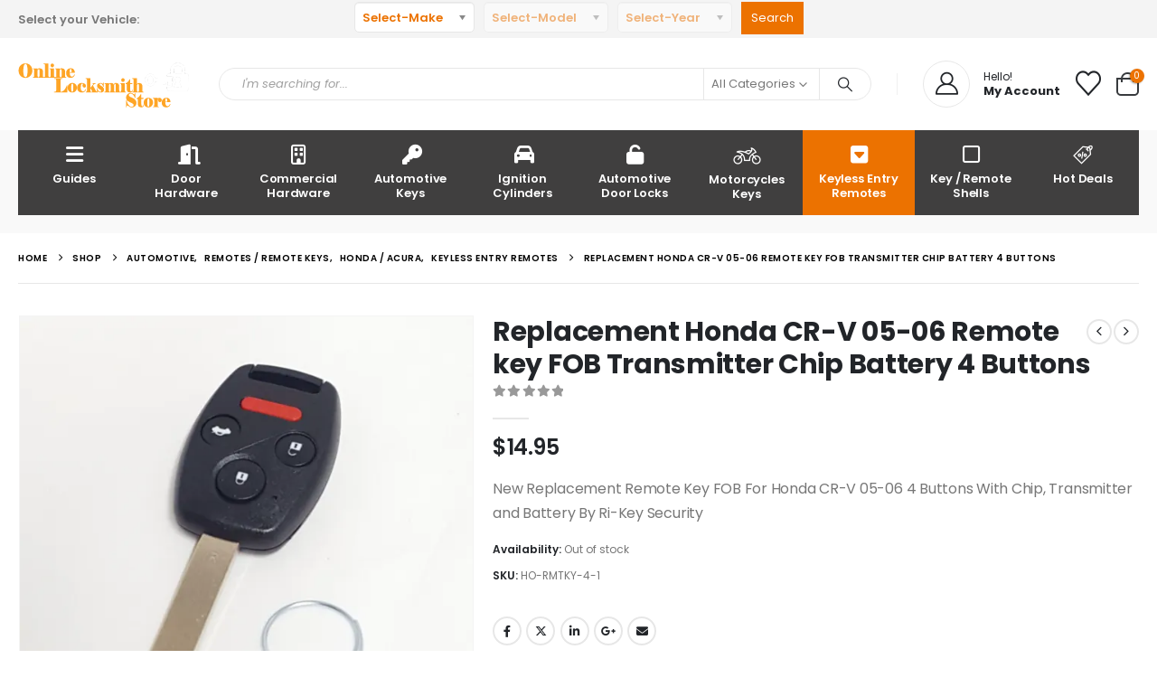

--- FILE ---
content_type: text/html; charset=UTF-8
request_url: https://onlinelocksmithstore.com/shop/replacement-honda-cr-v-05-06-remote-key-fob-transmitter-chip-battery-4-buttons/
body_size: 30824
content:
	<!DOCTYPE html>
	<html class=""  lang="en" prefix="og: http://ogp.me/ns# fb: http://ogp.me/ns/fb#">
	<head>
		<meta http-equiv="X-UA-Compatible" content="IE=edge" />
		<meta http-equiv="Content-Type" content="text/html; charset=UTF-8" />
		<meta name="viewport" content="width=device-width, initial-scale=1, minimum-scale=1" />

		<link rel="profile" href="https://gmpg.org/xfn/11" />
		<link rel="pingback" href="https://onlinelocksmithstore.com/xmlrpc.php" />
		<title>Replacement Honda CR-V 05-06 Remote key FOB Transmitter Chip Battery 4 Buttons &#8211; Online Locksmith Store</title>
<meta name='robots' content='max-image-preview:large' />
<script>window._wca = window._wca || [];</script>
<link rel='dns-prefetch' href='//stats.wp.com' />
<link rel='dns-prefetch' href='//capi-automation.s3.us-east-2.amazonaws.com' />
<link rel='dns-prefetch' href='//www.googletagmanager.com' />
<link rel='dns-prefetch' href='//fonts.googleapis.com' />
<link rel='preconnect' href='//i0.wp.com' />
<link rel='preconnect' href='//c0.wp.com' />
<link rel="alternate" type="application/rss+xml" title="Online Locksmith Store &raquo; Feed" href="https://onlinelocksmithstore.com/feed/" />
<link rel="alternate" type="application/rss+xml" title="Online Locksmith Store &raquo; Comments Feed" href="https://onlinelocksmithstore.com/comments/feed/" />
<link rel="alternate" title="oEmbed (JSON)" type="application/json+oembed" href="https://onlinelocksmithstore.com/wp-json/oembed/1.0/embed?url=https%3A%2F%2Fonlinelocksmithstore.com%2Fshop%2Freplacement-honda-cr-v-05-06-remote-key-fob-transmitter-chip-battery-4-buttons%2F" />
<link rel="alternate" title="oEmbed (XML)" type="text/xml+oembed" href="https://onlinelocksmithstore.com/wp-json/oembed/1.0/embed?url=https%3A%2F%2Fonlinelocksmithstore.com%2Fshop%2Freplacement-honda-cr-v-05-06-remote-key-fob-transmitter-chip-battery-4-buttons%2F&#038;format=xml" />
		<link rel="shortcut icon" href="//onlinelocksmithstore.com/wp-content/themes/porto/images/logo/favicon.ico" type="image/x-icon" />
				<link rel="apple-touch-icon" href="" />
				<link rel="apple-touch-icon" sizes="120x120" href="" />
				<link rel="apple-touch-icon" sizes="76x76" href="" />
				<link rel="apple-touch-icon" sizes="152x152" href="" />
			<meta name="twitter:card" content="summary_large_image">
	<meta property="twitter:title" content="Replacement Honda CR-V 05-06 Remote key FOB Transmitter Chip Battery 4 Buttons"/>
	<meta property="og:title" content="Replacement Honda CR-V 05-06 Remote key FOB Transmitter Chip Battery 4 Buttons"/>
	<meta property="og:type" content="website"/>
	<meta property="og:url" content="https://onlinelocksmithstore.com/shop/replacement-honda-cr-v-05-06-remote-key-fob-transmitter-chip-battery-4-buttons/"/>
	<meta property="og:site_name" content="Online Locksmith Store"/>
	<meta property="og:description" content="Replacement Honda CR-V 05-06 Remote key FOB Transmitter Chip Battery 4 Buttons By Ri-Key Security Professional cutting and programming necessary in order for this new remote key to work on your vehicle. This item includes: 4 buttons remote key &amp; blade, transponder chip ID13 HO01,&hellip;"/>

						<meta property="og:image" content="https://i0.wp.com/onlinelocksmithstore.com/wp-content/uploads/2018/05/1-38.jpg?fit=1600%2C1600&amp;ssl=1"/>
				<style id='wp-img-auto-sizes-contain-inline-css'>
img:is([sizes=auto i],[sizes^="auto," i]){contain-intrinsic-size:3000px 1500px}
/*# sourceURL=wp-img-auto-sizes-contain-inline-css */
</style>
<link rel='stylesheet' id='porto-google-fonts-css' href='//fonts.googleapis.com/css?family=Poppins%3A400%2C400italic%2C500%2C600%2C700%2C800%7COpen+Sans%3A600&#038;ver=6.9' media='all' />
<style id='wp-emoji-styles-inline-css'>

	img.wp-smiley, img.emoji {
		display: inline !important;
		border: none !important;
		box-shadow: none !important;
		height: 1em !important;
		width: 1em !important;
		margin: 0 0.07em !important;
		vertical-align: -0.1em !important;
		background: none !important;
		padding: 0 !important;
	}
/*# sourceURL=wp-emoji-styles-inline-css */
</style>
<style id='wp-block-library-inline-css'>
:root{--wp-block-synced-color:#7a00df;--wp-block-synced-color--rgb:122,0,223;--wp-bound-block-color:var(--wp-block-synced-color);--wp-editor-canvas-background:#ddd;--wp-admin-theme-color:#007cba;--wp-admin-theme-color--rgb:0,124,186;--wp-admin-theme-color-darker-10:#006ba1;--wp-admin-theme-color-darker-10--rgb:0,107,160.5;--wp-admin-theme-color-darker-20:#005a87;--wp-admin-theme-color-darker-20--rgb:0,90,135;--wp-admin-border-width-focus:2px}@media (min-resolution:192dpi){:root{--wp-admin-border-width-focus:1.5px}}.wp-element-button{cursor:pointer}:root .has-very-light-gray-background-color{background-color:#eee}:root .has-very-dark-gray-background-color{background-color:#313131}:root .has-very-light-gray-color{color:#eee}:root .has-very-dark-gray-color{color:#313131}:root .has-vivid-green-cyan-to-vivid-cyan-blue-gradient-background{background:linear-gradient(135deg,#00d084,#0693e3)}:root .has-purple-crush-gradient-background{background:linear-gradient(135deg,#34e2e4,#4721fb 50%,#ab1dfe)}:root .has-hazy-dawn-gradient-background{background:linear-gradient(135deg,#faaca8,#dad0ec)}:root .has-subdued-olive-gradient-background{background:linear-gradient(135deg,#fafae1,#67a671)}:root .has-atomic-cream-gradient-background{background:linear-gradient(135deg,#fdd79a,#004a59)}:root .has-nightshade-gradient-background{background:linear-gradient(135deg,#330968,#31cdcf)}:root .has-midnight-gradient-background{background:linear-gradient(135deg,#020381,#2874fc)}:root{--wp--preset--font-size--normal:16px;--wp--preset--font-size--huge:42px}.has-regular-font-size{font-size:1em}.has-larger-font-size{font-size:2.625em}.has-normal-font-size{font-size:var(--wp--preset--font-size--normal)}.has-huge-font-size{font-size:var(--wp--preset--font-size--huge)}.has-text-align-center{text-align:center}.has-text-align-left{text-align:left}.has-text-align-right{text-align:right}.has-fit-text{white-space:nowrap!important}#end-resizable-editor-section{display:none}.aligncenter{clear:both}.items-justified-left{justify-content:flex-start}.items-justified-center{justify-content:center}.items-justified-right{justify-content:flex-end}.items-justified-space-between{justify-content:space-between}.screen-reader-text{border:0;clip-path:inset(50%);height:1px;margin:-1px;overflow:hidden;padding:0;position:absolute;width:1px;word-wrap:normal!important}.screen-reader-text:focus{background-color:#ddd;clip-path:none;color:#444;display:block;font-size:1em;height:auto;left:5px;line-height:normal;padding:15px 23px 14px;text-decoration:none;top:5px;width:auto;z-index:100000}html :where(.has-border-color){border-style:solid}html :where([style*=border-top-color]){border-top-style:solid}html :where([style*=border-right-color]){border-right-style:solid}html :where([style*=border-bottom-color]){border-bottom-style:solid}html :where([style*=border-left-color]){border-left-style:solid}html :where([style*=border-width]){border-style:solid}html :where([style*=border-top-width]){border-top-style:solid}html :where([style*=border-right-width]){border-right-style:solid}html :where([style*=border-bottom-width]){border-bottom-style:solid}html :where([style*=border-left-width]){border-left-style:solid}html :where(img[class*=wp-image-]){height:auto;max-width:100%}:where(figure){margin:0 0 1em}html :where(.is-position-sticky){--wp-admin--admin-bar--position-offset:var(--wp-admin--admin-bar--height,0px)}@media screen and (max-width:600px){html :where(.is-position-sticky){--wp-admin--admin-bar--position-offset:0px}}

/*# sourceURL=wp-block-library-inline-css */
</style><style id='wp-block-paragraph-inline-css'>
.is-small-text{font-size:.875em}.is-regular-text{font-size:1em}.is-large-text{font-size:2.25em}.is-larger-text{font-size:3em}.has-drop-cap:not(:focus):first-letter{float:left;font-size:8.4em;font-style:normal;font-weight:100;line-height:.68;margin:.05em .1em 0 0;text-transform:uppercase}body.rtl .has-drop-cap:not(:focus):first-letter{float:none;margin-left:.1em}p.has-drop-cap.has-background{overflow:hidden}:root :where(p.has-background){padding:1.25em 2.375em}:where(p.has-text-color:not(.has-link-color)) a{color:inherit}p.has-text-align-left[style*="writing-mode:vertical-lr"],p.has-text-align-right[style*="writing-mode:vertical-rl"]{rotate:180deg}
/*# sourceURL=https://c0.wp.com/c/6.9/wp-includes/blocks/paragraph/style.min.css */
</style>
<style id='global-styles-inline-css'>
:root{--wp--preset--aspect-ratio--square: 1;--wp--preset--aspect-ratio--4-3: 4/3;--wp--preset--aspect-ratio--3-4: 3/4;--wp--preset--aspect-ratio--3-2: 3/2;--wp--preset--aspect-ratio--2-3: 2/3;--wp--preset--aspect-ratio--16-9: 16/9;--wp--preset--aspect-ratio--9-16: 9/16;--wp--preset--color--black: #000000;--wp--preset--color--cyan-bluish-gray: #abb8c3;--wp--preset--color--white: #ffffff;--wp--preset--color--pale-pink: #f78da7;--wp--preset--color--vivid-red: #cf2e2e;--wp--preset--color--luminous-vivid-orange: #ff6900;--wp--preset--color--luminous-vivid-amber: #fcb900;--wp--preset--color--light-green-cyan: #7bdcb5;--wp--preset--color--vivid-green-cyan: #00d084;--wp--preset--color--pale-cyan-blue: #8ed1fc;--wp--preset--color--vivid-cyan-blue: #0693e3;--wp--preset--color--vivid-purple: #9b51e0;--wp--preset--color--primary: var(--porto-primary-color);--wp--preset--color--secondary: var(--porto-secondary-color);--wp--preset--color--tertiary: var(--porto-tertiary-color);--wp--preset--color--quaternary: var(--porto-quaternary-color);--wp--preset--color--dark: var(--porto-dark-color);--wp--preset--color--light: var(--porto-light-color);--wp--preset--color--primary-hover: var(--porto-primary-light-5);--wp--preset--gradient--vivid-cyan-blue-to-vivid-purple: linear-gradient(135deg,rgb(6,147,227) 0%,rgb(155,81,224) 100%);--wp--preset--gradient--light-green-cyan-to-vivid-green-cyan: linear-gradient(135deg,rgb(122,220,180) 0%,rgb(0,208,130) 100%);--wp--preset--gradient--luminous-vivid-amber-to-luminous-vivid-orange: linear-gradient(135deg,rgb(252,185,0) 0%,rgb(255,105,0) 100%);--wp--preset--gradient--luminous-vivid-orange-to-vivid-red: linear-gradient(135deg,rgb(255,105,0) 0%,rgb(207,46,46) 100%);--wp--preset--gradient--very-light-gray-to-cyan-bluish-gray: linear-gradient(135deg,rgb(238,238,238) 0%,rgb(169,184,195) 100%);--wp--preset--gradient--cool-to-warm-spectrum: linear-gradient(135deg,rgb(74,234,220) 0%,rgb(151,120,209) 20%,rgb(207,42,186) 40%,rgb(238,44,130) 60%,rgb(251,105,98) 80%,rgb(254,248,76) 100%);--wp--preset--gradient--blush-light-purple: linear-gradient(135deg,rgb(255,206,236) 0%,rgb(152,150,240) 100%);--wp--preset--gradient--blush-bordeaux: linear-gradient(135deg,rgb(254,205,165) 0%,rgb(254,45,45) 50%,rgb(107,0,62) 100%);--wp--preset--gradient--luminous-dusk: linear-gradient(135deg,rgb(255,203,112) 0%,rgb(199,81,192) 50%,rgb(65,88,208) 100%);--wp--preset--gradient--pale-ocean: linear-gradient(135deg,rgb(255,245,203) 0%,rgb(182,227,212) 50%,rgb(51,167,181) 100%);--wp--preset--gradient--electric-grass: linear-gradient(135deg,rgb(202,248,128) 0%,rgb(113,206,126) 100%);--wp--preset--gradient--midnight: linear-gradient(135deg,rgb(2,3,129) 0%,rgb(40,116,252) 100%);--wp--preset--font-size--small: 13px;--wp--preset--font-size--medium: 20px;--wp--preset--font-size--large: 36px;--wp--preset--font-size--x-large: 42px;--wp--preset--spacing--20: 0.44rem;--wp--preset--spacing--30: 0.67rem;--wp--preset--spacing--40: 1rem;--wp--preset--spacing--50: 1.5rem;--wp--preset--spacing--60: 2.25rem;--wp--preset--spacing--70: 3.38rem;--wp--preset--spacing--80: 5.06rem;--wp--preset--shadow--natural: 6px 6px 9px rgba(0, 0, 0, 0.2);--wp--preset--shadow--deep: 12px 12px 50px rgba(0, 0, 0, 0.4);--wp--preset--shadow--sharp: 6px 6px 0px rgba(0, 0, 0, 0.2);--wp--preset--shadow--outlined: 6px 6px 0px -3px rgb(255, 255, 255), 6px 6px rgb(0, 0, 0);--wp--preset--shadow--crisp: 6px 6px 0px rgb(0, 0, 0);}:where(.is-layout-flex){gap: 0.5em;}:where(.is-layout-grid){gap: 0.5em;}body .is-layout-flex{display: flex;}.is-layout-flex{flex-wrap: wrap;align-items: center;}.is-layout-flex > :is(*, div){margin: 0;}body .is-layout-grid{display: grid;}.is-layout-grid > :is(*, div){margin: 0;}:where(.wp-block-columns.is-layout-flex){gap: 2em;}:where(.wp-block-columns.is-layout-grid){gap: 2em;}:where(.wp-block-post-template.is-layout-flex){gap: 1.25em;}:where(.wp-block-post-template.is-layout-grid){gap: 1.25em;}.has-black-color{color: var(--wp--preset--color--black) !important;}.has-cyan-bluish-gray-color{color: var(--wp--preset--color--cyan-bluish-gray) !important;}.has-white-color{color: var(--wp--preset--color--white) !important;}.has-pale-pink-color{color: var(--wp--preset--color--pale-pink) !important;}.has-vivid-red-color{color: var(--wp--preset--color--vivid-red) !important;}.has-luminous-vivid-orange-color{color: var(--wp--preset--color--luminous-vivid-orange) !important;}.has-luminous-vivid-amber-color{color: var(--wp--preset--color--luminous-vivid-amber) !important;}.has-light-green-cyan-color{color: var(--wp--preset--color--light-green-cyan) !important;}.has-vivid-green-cyan-color{color: var(--wp--preset--color--vivid-green-cyan) !important;}.has-pale-cyan-blue-color{color: var(--wp--preset--color--pale-cyan-blue) !important;}.has-vivid-cyan-blue-color{color: var(--wp--preset--color--vivid-cyan-blue) !important;}.has-vivid-purple-color{color: var(--wp--preset--color--vivid-purple) !important;}.has-black-background-color{background-color: var(--wp--preset--color--black) !important;}.has-cyan-bluish-gray-background-color{background-color: var(--wp--preset--color--cyan-bluish-gray) !important;}.has-white-background-color{background-color: var(--wp--preset--color--white) !important;}.has-pale-pink-background-color{background-color: var(--wp--preset--color--pale-pink) !important;}.has-vivid-red-background-color{background-color: var(--wp--preset--color--vivid-red) !important;}.has-luminous-vivid-orange-background-color{background-color: var(--wp--preset--color--luminous-vivid-orange) !important;}.has-luminous-vivid-amber-background-color{background-color: var(--wp--preset--color--luminous-vivid-amber) !important;}.has-light-green-cyan-background-color{background-color: var(--wp--preset--color--light-green-cyan) !important;}.has-vivid-green-cyan-background-color{background-color: var(--wp--preset--color--vivid-green-cyan) !important;}.has-pale-cyan-blue-background-color{background-color: var(--wp--preset--color--pale-cyan-blue) !important;}.has-vivid-cyan-blue-background-color{background-color: var(--wp--preset--color--vivid-cyan-blue) !important;}.has-vivid-purple-background-color{background-color: var(--wp--preset--color--vivid-purple) !important;}.has-black-border-color{border-color: var(--wp--preset--color--black) !important;}.has-cyan-bluish-gray-border-color{border-color: var(--wp--preset--color--cyan-bluish-gray) !important;}.has-white-border-color{border-color: var(--wp--preset--color--white) !important;}.has-pale-pink-border-color{border-color: var(--wp--preset--color--pale-pink) !important;}.has-vivid-red-border-color{border-color: var(--wp--preset--color--vivid-red) !important;}.has-luminous-vivid-orange-border-color{border-color: var(--wp--preset--color--luminous-vivid-orange) !important;}.has-luminous-vivid-amber-border-color{border-color: var(--wp--preset--color--luminous-vivid-amber) !important;}.has-light-green-cyan-border-color{border-color: var(--wp--preset--color--light-green-cyan) !important;}.has-vivid-green-cyan-border-color{border-color: var(--wp--preset--color--vivid-green-cyan) !important;}.has-pale-cyan-blue-border-color{border-color: var(--wp--preset--color--pale-cyan-blue) !important;}.has-vivid-cyan-blue-border-color{border-color: var(--wp--preset--color--vivid-cyan-blue) !important;}.has-vivid-purple-border-color{border-color: var(--wp--preset--color--vivid-purple) !important;}.has-vivid-cyan-blue-to-vivid-purple-gradient-background{background: var(--wp--preset--gradient--vivid-cyan-blue-to-vivid-purple) !important;}.has-light-green-cyan-to-vivid-green-cyan-gradient-background{background: var(--wp--preset--gradient--light-green-cyan-to-vivid-green-cyan) !important;}.has-luminous-vivid-amber-to-luminous-vivid-orange-gradient-background{background: var(--wp--preset--gradient--luminous-vivid-amber-to-luminous-vivid-orange) !important;}.has-luminous-vivid-orange-to-vivid-red-gradient-background{background: var(--wp--preset--gradient--luminous-vivid-orange-to-vivid-red) !important;}.has-very-light-gray-to-cyan-bluish-gray-gradient-background{background: var(--wp--preset--gradient--very-light-gray-to-cyan-bluish-gray) !important;}.has-cool-to-warm-spectrum-gradient-background{background: var(--wp--preset--gradient--cool-to-warm-spectrum) !important;}.has-blush-light-purple-gradient-background{background: var(--wp--preset--gradient--blush-light-purple) !important;}.has-blush-bordeaux-gradient-background{background: var(--wp--preset--gradient--blush-bordeaux) !important;}.has-luminous-dusk-gradient-background{background: var(--wp--preset--gradient--luminous-dusk) !important;}.has-pale-ocean-gradient-background{background: var(--wp--preset--gradient--pale-ocean) !important;}.has-electric-grass-gradient-background{background: var(--wp--preset--gradient--electric-grass) !important;}.has-midnight-gradient-background{background: var(--wp--preset--gradient--midnight) !important;}.has-small-font-size{font-size: var(--wp--preset--font-size--small) !important;}.has-medium-font-size{font-size: var(--wp--preset--font-size--medium) !important;}.has-large-font-size{font-size: var(--wp--preset--font-size--large) !important;}.has-x-large-font-size{font-size: var(--wp--preset--font-size--x-large) !important;}
/*# sourceURL=global-styles-inline-css */
</style>

<style id='classic-theme-styles-inline-css'>
/*! This file is auto-generated */
.wp-block-button__link{color:#fff;background-color:#32373c;border-radius:9999px;box-shadow:none;text-decoration:none;padding:calc(.667em + 2px) calc(1.333em + 2px);font-size:1.125em}.wp-block-file__button{background:#32373c;color:#fff;text-decoration:none}
/*# sourceURL=/wp-includes/css/classic-themes.min.css */
</style>
<link rel='stylesheet' id='contact-form-7-css' href='https://onlinelocksmithstore.com/wp-content/plugins/contact-form-7/includes/css/styles.css?ver=6.1.4' media='all' />
<link rel='stylesheet' id='woo_vpf_chosen_style-css' href='https://onlinelocksmithstore.com/wp-content/plugins/woo-vehicle-parts-finder/assets/css/chosen.min.css?ver=3.8' media='all' />
<link rel='stylesheet' id='woo_vpf_colorbox_style-css' href='https://onlinelocksmithstore.com/wp-content/plugins/woo-vehicle-parts-finder/assets/css/colorbox.css?ver=3.8' media='all' />
<link rel='stylesheet' id='woo_vpf_front_style-css' href='https://onlinelocksmithstore.com/wp-content/plugins/woo-vehicle-parts-finder/assets/css/style.css?ver=3.8' media='all' />
<link rel='stylesheet' id='photoswipe-css' href='https://c0.wp.com/p/woocommerce/10.4.3/assets/css/photoswipe/photoswipe.min.css' media='all' />
<link rel='stylesheet' id='photoswipe-default-skin-css' href='https://c0.wp.com/p/woocommerce/10.4.3/assets/css/photoswipe/default-skin/default-skin.min.css' media='all' />
<style id='woocommerce-inline-inline-css'>
.woocommerce form .form-row .required { visibility: visible; }
/*# sourceURL=woocommerce-inline-inline-css */
</style>
<link rel='stylesheet' id='WCPAY_EXPRESS_CHECKOUT_ECE-css' href='https://onlinelocksmithstore.com/wp-content/plugins/woocommerce-payments/dist/express-checkout.css?ver=10.4.0' media='all' />
<link rel='stylesheet' id='porto-fs-progress-bar-css' href='https://onlinelocksmithstore.com/wp-content/themes/porto/inc/lib/woocommerce-shipping-progress-bar/shipping-progress-bar.css?ver=7.7.0' media='all' />
<link rel='stylesheet' id='porto-css-vars-css' href='https://onlinelocksmithstore.com/wp-content/uploads/porto_styles/theme_css_vars.css?ver=7.7.0' media='all' />
<link rel='stylesheet' id='js_composer_front-css' href='https://onlinelocksmithstore.com/wp-content/plugins/js_composer/assets/css/js_composer.min.css?ver=8.6.1' media='all' />
<link rel='stylesheet' id='bootstrap-css' href='https://onlinelocksmithstore.com/wp-content/uploads/porto_styles/bootstrap.css?ver=7.7.0' media='all' />
<link rel='stylesheet' id='porto-plugins-css' href='https://onlinelocksmithstore.com/wp-content/themes/porto/css/plugins.css?ver=7.7.0' media='all' />
<link rel='stylesheet' id='porto-theme-css' href='https://onlinelocksmithstore.com/wp-content/themes/porto/css/theme.css?ver=7.7.0' media='all' />
<link rel='stylesheet' id='porto-animate-css' href='https://onlinelocksmithstore.com/wp-content/themes/porto/css/part/animate.css?ver=7.7.0' media='all' />
<link rel='stylesheet' id='porto-widget-text-css' href='https://onlinelocksmithstore.com/wp-content/themes/porto/css/part/widget-text.css?ver=7.7.0' media='all' />
<link rel='stylesheet' id='porto-widget-follow-us-css' href='https://onlinelocksmithstore.com/wp-content/themes/porto/css/part/widget-follow-us.css?ver=7.7.0' media='all' />
<link rel='stylesheet' id='porto-blog-legacy-css' href='https://onlinelocksmithstore.com/wp-content/themes/porto/css/part/blog-legacy.css?ver=7.7.0' media='all' />
<link rel='stylesheet' id='porto-header-shop-css' href='https://onlinelocksmithstore.com/wp-content/themes/porto/css/part/header-shop.css?ver=7.7.0' media='all' />
<link rel='stylesheet' id='porto-header-legacy-css' href='https://onlinelocksmithstore.com/wp-content/themes/porto/css/part/header-legacy.css?ver=7.7.0' media='all' />
<link rel='stylesheet' id='porto-footer-legacy-css' href='https://onlinelocksmithstore.com/wp-content/themes/porto/css/part/footer-legacy.css?ver=7.7.0' media='all' />
<link rel='stylesheet' id='porto-side-nav-panel-css' href='https://onlinelocksmithstore.com/wp-content/themes/porto/css/part/side-nav-panel.css?ver=7.7.0' media='all' />
<link rel='stylesheet' id='porto-revslider-css' href='https://onlinelocksmithstore.com/wp-content/themes/porto/css/part/revslider.css?ver=7.7.0' media='all' />
<link rel='stylesheet' id='porto-media-mobile-sidebar-css' href='https://onlinelocksmithstore.com/wp-content/themes/porto/css/part/media-mobile-sidebar.css?ver=7.7.0' media='(max-width:991px)' />
<link rel='stylesheet' id='porto-theme-event-css' href='https://onlinelocksmithstore.com/wp-content/themes/porto/css/theme_event.css?ver=7.7.0' media='all' />
<link rel='stylesheet' id='porto-shortcodes-css' href='https://onlinelocksmithstore.com/wp-content/uploads/porto_styles/shortcodes.css?ver=7.7.0' media='all' />
<link rel='stylesheet' id='porto-theme-shop-css' href='https://onlinelocksmithstore.com/wp-content/themes/porto/css/theme_shop.css?ver=7.7.0' media='all' />
<link rel='stylesheet' id='porto-only-product-css' href='https://onlinelocksmithstore.com/wp-content/themes/porto/css/part/only-product.css?ver=7.7.0' media='all' />
<link rel='stylesheet' id='porto-shop-legacy-css' href='https://onlinelocksmithstore.com/wp-content/themes/porto/css/part/shop-legacy.css?ver=7.7.0' media='all' />
<link rel='stylesheet' id='porto-shop-sidebar-base-css' href='https://onlinelocksmithstore.com/wp-content/themes/porto/css/part/shop-sidebar-base.css?ver=7.7.0' media='all' />
<link rel='stylesheet' id='porto-theme-wpb-css' href='https://onlinelocksmithstore.com/wp-content/themes/porto/css/theme_wpb.css?ver=7.7.0' media='all' />
<link rel='stylesheet' id='porto-dynamic-style-css' href='https://onlinelocksmithstore.com/wp-content/uploads/porto_styles/dynamic_style.css?ver=7.7.0' media='all' />
<link rel='stylesheet' id='porto-type-builder-css' href='https://onlinelocksmithstore.com/wp-content/plugins/porto-functionality/builders/assets/type-builder.css?ver=3.6.3' media='all' />
<link rel='stylesheet' id='porto-account-login-style-css' href='https://onlinelocksmithstore.com/wp-content/themes/porto/css/theme/shop/login-style/account-login.css?ver=7.7.0' media='all' />
<link rel='stylesheet' id='porto-theme-woopage-css' href='https://onlinelocksmithstore.com/wp-content/themes/porto/css/theme/shop/other/woopage.css?ver=7.7.0' media='all' />
<link rel='stylesheet' id='porto-sp-skeleton-css' href='https://onlinelocksmithstore.com/wp-content/themes/porto/css/theme/shop/single-product/skeleton.css?ver=7.7.0' media='all' />
<link rel='stylesheet' id='porto-style-css' href='https://onlinelocksmithstore.com/wp-content/themes/porto/style.css?ver=7.7.0' media='all' />
<style id='porto-style-inline-css'>
.side-header-narrow-bar-logo{max-width:170px}@media (min-width:992px){}.product-images .img-thumbnail .inner,.product-images .img-thumbnail .inner img{-webkit-transform:none;transform:none}.sticky-product{position:fixed;top:0;left:0;width:100%;z-index:1001;background-color:#fff;box-shadow:0 3px 5px rgba(0,0,0,0.08);padding:15px 0}.sticky-product.pos-bottom{top:auto;bottom:var(--porto-icon-menus-mobile,0);box-shadow:0 -3px 5px rgba(0,0,0,0.08)}.sticky-product .container{display:-ms-flexbox;display:flex;-ms-flex-align:center;align-items:center;-ms-flex-wrap:wrap;flex-wrap:wrap}.sticky-product .sticky-image{max-width:60px;margin-right:15px}.sticky-product .add-to-cart{-ms-flex:1;flex:1;text-align:right;margin-top:5px}.sticky-product .product-name{font-size:16px;font-weight:600;line-height:inherit;margin-bottom:0}.sticky-product .sticky-detail{line-height:1.5;display:-ms-flexbox;display:flex}.sticky-product .star-rating{margin:5px 15px;font-size:1em}.sticky-product .availability{padding-top:2px}.sticky-product .sticky-detail .price{font-family:Poppins,Poppins,sans-serif;font-weight:400;margin-bottom:0;font-size:1.3em;line-height:1.5}.sticky-product.pos-top:not(.hide){top:0;opacity:1;visibility:visible;transform:translate3d( 0,0,0 )}.sticky-product.pos-top.scroll-down{opacity:0 !important;visibility:hidden;transform:translate3d( 0,-100%,0 )}.sticky-product.sticky-ready{transition:left .3s,visibility 0.3s,opacity 0.3s,transform 0.3s,top 0.3s ease}.sticky-product .quantity.extra-type{display:none}@media (min-width:992px){body.single-product .sticky-product .container{padding-left:calc(var(--porto-grid-gutter-width) / 2);padding-right:calc(var(--porto-grid-gutter-width) / 2)}}.sticky-product .container{padding-left:var(--porto-fluid-spacing);padding-right:var(--porto-fluid-spacing)}@media (max-width:768px){.sticky-product .sticky-image,.sticky-product .sticky-detail,.sticky-product{display:none}.sticky-product.show-mobile{display:block;padding-top:10px;padding-bottom:10px}.sticky-product.show-mobile .add-to-cart{margin-top:0}.sticky-product.show-mobile .single_add_to_cart_button{margin:0;width:100%}}#header.sticky-header .main-menu > li.menu-item > a,#header.sticky-header .main-menu > li.menu-custom-content a{color:#ffffff}#header.sticky-header .main-menu > li.menu-item:hover > a,#header.sticky-header .main-menu > li.menu-item.active:hover > a,#header.sticky-header .main-menu > li.menu-custom-content:hover a{color:#ffffff}@media (min-width:992px){.header-main .header-left,#header .searchform-popup,#header .searchform .text{-ms-flex:1;flex:1}#header .searchform{display:block;box-shadow:none;line-height:48px}#header .searchform input{width:100%;border:none;height:48px;padding:0 0 0 25px;font-style:italic}#header .searchform button{padding-right:20px;height:48px}.header-main .header-right .separator{margin-left:2em;margin-right:1em}#header .logo{margin-right:1rem}#header .main-menu{display:-ms-flexbox;display:flex;width:100%;background-color:#403f3f;-webkit-overflow-scrolling:touch;margin-bottom:20px}}#header .separator{height:1.75em;border-color:rgba(0,0,0,.06)}.header-top .porto-block{width:100%;margin:0}#header .header-left{-ms-flex:1;flex:1}#mini-cart .minicart-icon{width:25px;height:20px;border:2px solid #222529;border-radius:0 0 5px 5px;position:relative;opacity:.9;margin:5px 0 0}#mini-cart .minicart-icon:before{content:'';position:absolute;border:2px solid;border-color:inherit;border-bottom:none;border-radius:10px 10px 0 0;left:50%;top:-8px;margin-left:-7.5px;width:15px;height:11px}#mini-cart .cart-items{background-color:#ec7200;font-weight:400}.sticky-header #mini-cart .minicart-icon{border-color:#222529}#header .porto-sicon-box{margin-bottom:0;text-align:left}#header .wishlist i{font-size:28px;position:relative;top:1px}#header .main-menu::-webkit-scrollbar{height:10px}#header .main-menu::-webkit-scrollbar-track{background:#323232;border-radius:10px;margin:8px}#header .main-menu::-webkit-scrollbar-thumb{background:#6c6a6a;border-radius:10px}#header .main-menu > li.menu-item{max-width:10%;flex:0 0 10%;margin:0}#header .main-menu > li.menu-item > a{height:100%;width:100%;text-align:center}#header .main-menu a i{display:block;margin:0 auto 4px;font-size:1.7em;line-height:30px;letter-spacing:-0.01em}#header .main-menu a .size-lg{font-size:2.4em}#header .main-menu .porto-icon-category-sound-video{position:relative;top:-3px}@media (max-width:1260px){#header .main-menu{border-bottom:5px solid #403f3f}#header .main-menu > li.menu-item{max-width:12.5%;flex:0 0 12.5%}}@media (min-width:576px) and (max-width:991px){#header .searchform-popup{display:-ms-flexbox;display:flex}}@media (max-width:991px){#header .separator,.header-main .porto-sicon-box .porto-sicon-header{display:none}#header .header-main .porto-icon{border:none !important;width:1.4em !important;margin:0;opacity:.9}#header .searchform-popup{-ms-flex-pack:end;justify-content:flex-end;-ms-flex:1;flex:1;margin-right:-.4rem}#header .searchform-popup .searchform{left:auto;right:-10px}}#side-nav-panel .accordion-menu > li.menu-item > a,#side-nav-panel .menu-custom-block a{text-transform:none;padding:10px 15px}#side-nav-panel .accordion-menu li.menu-item:hover > a,#side-nav-panel .menu-custom-block a:hover{background:#eb7100}#side-nav-panel .accordion-menu li.menu-item > a > i{font-size:1.5em;margin-right:10px;vertical-align:middle;display:inline-block;width:32px}#side-nav-panel .accordion-menu li.menu-item > a > .size-lg{font-size:2em}#side-nav-panel .accordion-menu li.menu-item > a > i:before{margin:0}#side-nav-panel .menu-wrap,#side-nav-panel .menu-custom-block{padding:0}#side-nav-panel .share-links a:not(:hover){background:none}#header.sticky-header .main-menu-wrap{box-shadow:none}.page-top{padding-top:0;padding-bottom:0}.page-top .breadcrumbs-wrap{font-size:10px;font-weight:600;letter-spacing:.05em;padding:15px 0;border-bottom:1px solid #e7e7e7}.widget_wysija_cont .wysija-paragraph{width:100%}.widget_wysija_cont > div{vertical-align:top}.widget_wysija_cont .wysija-input{height:48px;border-radius:24px 0 0 24px;font-style:italic;font-size:12px;padding-left:20px;box-shadow:none}.widget_wysija_cont .wysija-submit{font-size:1em;padding:10px 35px 10px 30px;border-radius:0 24px 24px 0;height:48px}.porto-sicon-box{margin-bottom:0}.h-100 > .porto-ultimate-content-box{height:100%;display:-ms-flexbox;display:flex;-ms-flex-direction:column;flex-direction:column;-ms-flex-pack:center;justify-content:center}.home-banner h1,.home-banner h2,.home-banner h3{letter-spacing:-0.02em}.vc_custom_heading > small{font-size:50% !important;font-weight:inherit;vertical-align:top;line-height:1.6;display:inline-block !important}.btn-modern.btn-lg{font-size:1em;padding:1.15em 2.25em;font-weight:700}html .btn-light,html .btn-light:hover,html .btn-light:focus{color:#212529}@media (min-width:1260px){.pl-xl-6{padding-left:70px !important}}.top-heading i{font-weight:700;font-style:normal;display:inline-block;padding:8px .5em;margin-right:.25em;background:linear-gradient(to right,#ec7200,#ffaa01);color:#fff;transform:rotate(-1deg)}.post-carousel .post-item{position:relative}.post-carousel .post-item .post-date{position:absolute;top:10px;left:10px;margin:0}.post-carousel .post-item .post-date ~ *{margin-left:0}.post-item .post-date{letter-spacing:.05em;width:44px}.post-item .post-date .day{background:#323232;color:#fff;padding-bottom:0;line-height:1;font-size:18px}.post-item .post-date .month{background:#323232;line-height:1.2;padding-bottom:10px;text-transform:uppercase}.post-item .read-more{color:#ec7200;display:inline-block;font-weight:400 !important}.home-product-tags .widgettitle{display:none}.home-product-tags .tagcloud{background:#f4f4f4;padding:20px 0 0 20px;display:-ms-flexbox;display:flex;-ms-flex-wrap:wrap;flex-wrap:wrap;-ms-flex-pack:between;justify-content:space-between}.home-product-tags .tagcloud a{font-size:13px !important;font-weight:600;color:#222529;text-transform:uppercase;border:1px solid #e7e7e7;background:#fff;border-radius:0;margin:0 20px 20px 0;min-width:110px;padding:13px;text-align:center}.products-list .product-inner{background:#fff;padding:10px 20px;display:-ms-flexbox;display:flex;-ms-flex-align:center;align-items:center}.products-list ul.products li.product-col:hover .product-image{box-shadow:none}.products-list .add-links-wrap{display:none}.products-list li.product-col .product-image{max-width:46%;flex:0 0 46%;margin-bottom:0 !important}.products-list li.product-col .product-content{max-width:54%;flex:0 0 54%;padding-left:20px}body.woocommerce-page.archive .sidebar-content{border:none}body.woocommerce-page.archive .sidebar-content aside.widget{padding:0 15px;border-bottom:none;margin-bottom:30px}.woocommerce-page .sidebar-content .widget-title{font-size:12px;font-weight:600;color:#000;letter-spacing:.05em}body.woocommerce-page.archive .sidebar-content .widget .widget-title{border-bottom:1px solid #e7e7e7;padding-bottom:6px;margin-left:-15px;margin-right:-15px}.sidebar .product-categories li > a,.widget > div > ul,.widget > ul{font-size:12px;font-weight:400}.sidebar-content .filter-item-list{display:block}.sidebar-content .filter-item-list .filter-color{margin-bottom:15px;text-indent:35px;line-height:10px;width:18px;height:18px}.widget_product_categories .widget-title .toggle,.widget_price_filter .widget-title .toggle,.widget_layered_nav .widget-title .toggle,.widget_layered_nav_filters .widget-title .toggle,.widget_rating_filter .widget-title .toggle{right:-4px}.porto-related-products{background:none;padding-top:0}#footer .widget-title{font-size:1.23em;text-transform:none}#footer .footer-main > .container:after{content:'';display:block;position:absolute;left:10px;right:10px;bottom:0;border-top:1px solid #4e4e4e}#footer .footer-bottom{font-size:1em}@media (min-width:992px){.footer-main .col-lg-3{padding-left:4.2%}}
/*# sourceURL=porto-style-inline-css */
</style>
<link rel='stylesheet' id='porto-360-gallery-css' href='https://onlinelocksmithstore.com/wp-content/themes/porto/inc/lib/threesixty/threesixty.css?ver=7.7.0' media='all' />
<script src="https://c0.wp.com/c/6.9/wp-includes/js/jquery/jquery.min.js" id="jquery-core-js"></script>
<script src="https://c0.wp.com/c/6.9/wp-includes/js/jquery/jquery-migrate.min.js" id="jquery-migrate-js"></script>
<script data-jetpack-boost="ignore" src="//onlinelocksmithstore.com/wp-content/plugins/revslider/sr6/assets/js/rbtools.min.js?ver=6.7.37" async id="tp-tools-js"></script>
<script data-jetpack-boost="ignore" src="//onlinelocksmithstore.com/wp-content/plugins/revslider/sr6/assets/js/rs6.min.js?ver=6.7.37" async id="revmin-js"></script>
<script src="https://c0.wp.com/p/woocommerce/10.4.3/assets/js/jquery-blockui/jquery.blockUI.min.js" id="wc-jquery-blockui-js" data-wp-strategy="defer"></script>
<script id="wc-add-to-cart-js-extra">
var wc_add_to_cart_params = {"ajax_url":"/wp-admin/admin-ajax.php","wc_ajax_url":"/?wc-ajax=%%endpoint%%","i18n_view_cart":"View cart","cart_url":"https://onlinelocksmithstore.com/cart/","is_cart":"","cart_redirect_after_add":"no"};
//# sourceURL=wc-add-to-cart-js-extra
</script>
<script src="https://c0.wp.com/p/woocommerce/10.4.3/assets/js/frontend/add-to-cart.min.js" id="wc-add-to-cart-js" data-wp-strategy="defer"></script>
<script src="https://c0.wp.com/p/woocommerce/10.4.3/assets/js/photoswipe/photoswipe.min.js" id="wc-photoswipe-js" defer data-wp-strategy="defer"></script>
<script src="https://c0.wp.com/p/woocommerce/10.4.3/assets/js/photoswipe/photoswipe-ui-default.min.js" id="wc-photoswipe-ui-default-js" defer data-wp-strategy="defer"></script>
<script id="wc-single-product-js-extra">
var wc_single_product_params = {"i18n_required_rating_text":"Please select a rating","i18n_rating_options":["1 of 5 stars","2 of 5 stars","3 of 5 stars","4 of 5 stars","5 of 5 stars"],"i18n_product_gallery_trigger_text":"View full-screen image gallery","review_rating_required":"yes","flexslider":{"rtl":false,"animation":"slide","smoothHeight":true,"directionNav":false,"controlNav":"thumbnails","slideshow":false,"animationSpeed":500,"animationLoop":false,"allowOneSlide":false},"zoom_enabled":"","zoom_options":[],"photoswipe_enabled":"1","photoswipe_options":{"shareEl":false,"closeOnScroll":false,"history":false,"hideAnimationDuration":0,"showAnimationDuration":0},"flexslider_enabled":""};
//# sourceURL=wc-single-product-js-extra
</script>
<script src="https://c0.wp.com/p/woocommerce/10.4.3/assets/js/frontend/single-product.min.js" id="wc-single-product-js" defer data-wp-strategy="defer"></script>
<script src="https://c0.wp.com/p/woocommerce/10.4.3/assets/js/js-cookie/js.cookie.min.js" id="wc-js-cookie-js" data-wp-strategy="defer"></script>
<script src="https://onlinelocksmithstore.com/wp-content/plugins/js_composer/assets/js/vendors/woocommerce-add-to-cart.js?ver=8.6.1" id="vc_woocommerce-add-to-cart-js-js"></script>
<script id="WCPAY_ASSETS-js-extra">
var wcpayAssets = {"url":"https://onlinelocksmithstore.com/wp-content/plugins/woocommerce-payments/dist/"};
//# sourceURL=WCPAY_ASSETS-js-extra
</script>
<script src="https://stats.wp.com/s-202604.js" id="woocommerce-analytics-js" defer data-wp-strategy="defer"></script>
<script id="wc-cart-fragments-js-extra">
var wc_cart_fragments_params = {"ajax_url":"/wp-admin/admin-ajax.php","wc_ajax_url":"/?wc-ajax=%%endpoint%%","cart_hash_key":"wc_cart_hash_f273fb94a041975b7ce68b58d3415a70","fragment_name":"wc_fragments_f273fb94a041975b7ce68b58d3415a70","request_timeout":"15000"};
//# sourceURL=wc-cart-fragments-js-extra
</script>
<script src="https://c0.wp.com/p/woocommerce/10.4.3/assets/js/frontend/cart-fragments.min.js" id="wc-cart-fragments-js" defer data-wp-strategy="defer"></script>

<!-- Google tag (gtag.js) snippet added by Site Kit -->
<!-- Google Analytics snippet added by Site Kit -->
<script src="https://www.googletagmanager.com/gtag/js?id=GT-5D9R64RT" id="google_gtagjs-js" async></script>
<script id="google_gtagjs-js-after">
window.dataLayer = window.dataLayer || [];function gtag(){dataLayer.push(arguments);}
gtag("set","linker",{"domains":["onlinelocksmithstore.com"]});
gtag("js", new Date());
gtag("set", "developer_id.dZTNiMT", true);
gtag("config", "GT-5D9R64RT");
 window._googlesitekit = window._googlesitekit || {}; window._googlesitekit.throttledEvents = []; window._googlesitekit.gtagEvent = (name, data) => { var key = JSON.stringify( { name, data } ); if ( !! window._googlesitekit.throttledEvents[ key ] ) { return; } window._googlesitekit.throttledEvents[ key ] = true; setTimeout( () => { delete window._googlesitekit.throttledEvents[ key ]; }, 5 ); gtag( "event", name, { ...data, event_source: "site-kit" } ); }; 
//# sourceURL=google_gtagjs-js-after
</script>
<script src="https://c0.wp.com/p/woocommerce/10.4.3/assets/js/jquery-cookie/jquery.cookie.min.js" id="wc-jquery-cookie-js" defer data-wp-strategy="defer"></script>
<script></script><link rel="https://api.w.org/" href="https://onlinelocksmithstore.com/wp-json/" /><link rel="alternate" title="JSON" type="application/json" href="https://onlinelocksmithstore.com/wp-json/wp/v2/product/3330" /><link rel="EditURI" type="application/rsd+xml" title="RSD" href="https://onlinelocksmithstore.com/xmlrpc.php?rsd" />
<meta name="generator" content="WordPress 6.9" />
<meta name="generator" content="WooCommerce 10.4.3" />
<link rel="canonical" href="https://onlinelocksmithstore.com/shop/replacement-honda-cr-v-05-06-remote-key-fob-transmitter-chip-battery-4-buttons/" />
<link rel='shortlink' href='https://onlinelocksmithstore.com/?p=3330' />
<meta name="generator" content="Site Kit by Google 1.170.0" />	<style>img#wpstats{display:none}</style>
		<!-- Google site verification - Google for WooCommerce -->
<meta name="google-site-verification" content="LSpqLCHpzBB9DH-bOasdR6XAC_vhWL7X4Jj8x27mo68" />
	<noscript><style>.woocommerce-product-gallery{ opacity: 1 !important; }</style></noscript>
				<script  type="text/javascript">
				!function(f,b,e,v,n,t,s){if(f.fbq)return;n=f.fbq=function(){n.callMethod?
					n.callMethod.apply(n,arguments):n.queue.push(arguments)};if(!f._fbq)f._fbq=n;
					n.push=n;n.loaded=!0;n.version='2.0';n.queue=[];t=b.createElement(e);t.async=!0;
					t.src=v;s=b.getElementsByTagName(e)[0];s.parentNode.insertBefore(t,s)}(window,
					document,'script','https://connect.facebook.net/en_US/fbevents.js');
			</script>
			<!-- WooCommerce Facebook Integration Begin -->
			<script  type="text/javascript">

				fbq('init', '1220276468967296', {}, {
    "agent": "woocommerce_0-10.4.3-3.5.15"
});

				document.addEventListener( 'DOMContentLoaded', function() {
					// Insert placeholder for events injected when a product is added to the cart through AJAX.
					document.body.insertAdjacentHTML( 'beforeend', '<div class=\"wc-facebook-pixel-event-placeholder\"></div>' );
				}, false );

			</script>
			<!-- WooCommerce Facebook Integration End -->
			<meta name="generator" content="Powered by WPBakery Page Builder - drag and drop page builder for WordPress."/>
<meta name="generator" content="Powered by Slider Revolution 6.7.37 - responsive, Mobile-Friendly Slider Plugin for WordPress with comfortable drag and drop interface." />
<link rel="icon" href="https://i0.wp.com/onlinelocksmithstore.com/wp-content/uploads/2017/07/LE-FLP2-0L.jpg?resize=32%2C32&#038;ssl=1" sizes="32x32" />
<link rel="icon" href="https://i0.wp.com/onlinelocksmithstore.com/wp-content/uploads/2017/07/LE-FLP2-0L.jpg?fit=192%2C192&#038;ssl=1" sizes="192x192" />
<link rel="apple-touch-icon" href="https://i0.wp.com/onlinelocksmithstore.com/wp-content/uploads/2017/07/LE-FLP2-0L.jpg?fit=180%2C180&#038;ssl=1" />
<meta name="msapplication-TileImage" content="https://i0.wp.com/onlinelocksmithstore.com/wp-content/uploads/2017/07/LE-FLP2-0L.jpg?fit=270%2C270&#038;ssl=1" />
<script data-jetpack-boost="ignore">function setREVStartSize(e){
			//window.requestAnimationFrame(function() {
				window.RSIW = window.RSIW===undefined ? window.innerWidth : window.RSIW;
				window.RSIH = window.RSIH===undefined ? window.innerHeight : window.RSIH;
				try {
					var pw = document.getElementById(e.c).parentNode.offsetWidth,
						newh;
					pw = pw===0 || isNaN(pw) || (e.l=="fullwidth" || e.layout=="fullwidth") ? window.RSIW : pw;
					e.tabw = e.tabw===undefined ? 0 : parseInt(e.tabw);
					e.thumbw = e.thumbw===undefined ? 0 : parseInt(e.thumbw);
					e.tabh = e.tabh===undefined ? 0 : parseInt(e.tabh);
					e.thumbh = e.thumbh===undefined ? 0 : parseInt(e.thumbh);
					e.tabhide = e.tabhide===undefined ? 0 : parseInt(e.tabhide);
					e.thumbhide = e.thumbhide===undefined ? 0 : parseInt(e.thumbhide);
					e.mh = e.mh===undefined || e.mh=="" || e.mh==="auto" ? 0 : parseInt(e.mh,0);
					if(e.layout==="fullscreen" || e.l==="fullscreen")
						newh = Math.max(e.mh,window.RSIH);
					else{
						e.gw = Array.isArray(e.gw) ? e.gw : [e.gw];
						for (var i in e.rl) if (e.gw[i]===undefined || e.gw[i]===0) e.gw[i] = e.gw[i-1];
						e.gh = e.el===undefined || e.el==="" || (Array.isArray(e.el) && e.el.length==0)? e.gh : e.el;
						e.gh = Array.isArray(e.gh) ? e.gh : [e.gh];
						for (var i in e.rl) if (e.gh[i]===undefined || e.gh[i]===0) e.gh[i] = e.gh[i-1];
											
						var nl = new Array(e.rl.length),
							ix = 0,
							sl;
						e.tabw = e.tabhide>=pw ? 0 : e.tabw;
						e.thumbw = e.thumbhide>=pw ? 0 : e.thumbw;
						e.tabh = e.tabhide>=pw ? 0 : e.tabh;
						e.thumbh = e.thumbhide>=pw ? 0 : e.thumbh;
						for (var i in e.rl) nl[i] = e.rl[i]<window.RSIW ? 0 : e.rl[i];
						sl = nl[0];
						for (var i in nl) if (sl>nl[i] && nl[i]>0) { sl = nl[i]; ix=i;}
						var m = pw>(e.gw[ix]+e.tabw+e.thumbw) ? 1 : (pw-(e.tabw+e.thumbw)) / (e.gw[ix]);
						newh =  (e.gh[ix] * m) + (e.tabh + e.thumbh);
					}
					var el = document.getElementById(e.c);
					if (el!==null && el) el.style.height = newh+"px";
					el = document.getElementById(e.c+"_wrapper");
					if (el!==null && el) {
						el.style.height = newh+"px";
						el.style.display = "block";
					}
				} catch(e){
					console.log("Failure at Presize of Slider:" + e)
				}
			//});
		  };</script>
		<style id="wp-custom-css">
			.search-results .post-author, .search-results .post-comments {
    display: none;
}
.search-results p.post-meta {
    display: none;
}		</style>
		<noscript><style> .wpb_animate_when_almost_visible { opacity: 1; }</style></noscript>
		<!-- Global site tag (gtag.js) - Google Ads: AW-17553867984 - Google for WooCommerce -->
		<script async src="https://www.googletagmanager.com/gtag/js?id=AW-17553867984"></script>
		<script>
			window.dataLayer = window.dataLayer || [];
			function gtag() { dataLayer.push(arguments); }
			gtag( 'consent', 'default', {
				analytics_storage: 'denied',
				ad_storage: 'denied',
				ad_user_data: 'denied',
				ad_personalization: 'denied',
				region: ['AT', 'BE', 'BG', 'HR', 'CY', 'CZ', 'DK', 'EE', 'FI', 'FR', 'DE', 'GR', 'HU', 'IS', 'IE', 'IT', 'LV', 'LI', 'LT', 'LU', 'MT', 'NL', 'NO', 'PL', 'PT', 'RO', 'SK', 'SI', 'ES', 'SE', 'GB', 'CH'],
				wait_for_update: 500,
			} );
			gtag('js', new Date());
			gtag('set', 'developer_id.dOGY3NW', true);
			gtag("config", "AW-17553867984", { "groups": "GLA", "send_page_view": false });		</script>

			<link rel='stylesheet' id='wc-blocks-checkout-style-css' href='https://onlinelocksmithstore.com/wp-content/plugins/woocommerce-payments/dist/blocks-checkout.css?ver=10.4.0' media='all' />
<link rel='stylesheet' id='wc-blocks-style-css' href='https://c0.wp.com/p/woocommerce/10.4.3/assets/client/blocks/wc-blocks.css' media='all' />
<link rel='stylesheet' id='rs-plugin-settings-css' href='//onlinelocksmithstore.com/wp-content/plugins/revslider/sr6/assets/css/rs6.css?ver=6.7.37' media='all' />
<style id='rs-plugin-settings-inline-css'>
#rs-demo-id {}
/*# sourceURL=rs-plugin-settings-inline-css */
</style>
</head>
	<body class="wp-singular product-template-default single single-product postid-3330 wp-embed-responsive wp-theme-porto theme-porto woocommerce woocommerce-page woocommerce-no-js login-popup full blog-1 wpb-js-composer js-comp-ver-8.6.1 vc_responsive">
	<script>
gtag("event", "page_view", {send_to: "GLA"});
</script>

	<div class="page-wrapper"><!-- page wrapper -->
		
											<!-- header wrapper -->
				<div class="header-wrapper">
										

	<header  id="header" class="header-builder">
	
	<div class="header-top header-has-center"><div class="header-row container"><div class="header-col header-left"><div class="custom-html">Select your Vehicle:</div></div><div class="header-col header-center"><div class="custom-html"><div class="porto-block" data-id="10664"><div class="container"><p data-pm-slice="0 0 []"><div class="woo_vpf_filter_wrapper"><div class="widget-woo-vpf-filter woo-vpf-filter-horizontal">
		
						
			<form action="https://onlinelocksmithstore.com/" method="get">
			
								
				<div class="woo-vpf-field woo-vpf-field-make">
										
					<select name="make">
						<option value="">Select-Make</option>
						<option value="17" >Acura</option><option value="4936" >AMC</option><option value="3672" >BMW</option><option value="169" >Buick</option><option value="209" >Cadillac</option><option value="307" >Chevrolet</option><option value="1332" >Chrysler</option><option value="1218" >Daihatsu</option><option value="1383" >Dodge</option><option value="5251" >Dodge RAM</option><option value="4372" >Eagle</option><option value="503" >Ford</option><option value="2206" >Geo</option><option value="396" >GMC</option><option value="1231" >HINO</option><option value="39" >Honda</option><option value="2176" >Hummer</option><option value="2466" >Hyundai</option><option value="1651" >Infiniti</option><option value="3222" >Isuzu</option><option value="1429" >Jeep</option><option value="2448" >Kia</option><option value="976" >Lexus</option><option value="558" >Lincoln</option><option value="596" >Mazda</option><option value="580" >Mercury</option><option value="2314" >Mitsubishi</option><option value="1682" >Nissan</option><option value="6270" >Oldmobile</option><option value="2124" >Oldsmobile</option><option value="1464" >Plymouth</option><option value="428" >Pontiac</option><option value="2164" >Saab</option><option value="480" >Saturn</option><option value="848" >Scion</option><option value="1971" >Subaru</option><option value="496" >Suzuki</option><option value="766" >Toyota</option><option value="1625" >Volkswagen</option><option value="5594" >VPG</option>					</select>
				</div>
				
				<div class="woo-vpf-field woo-vpf-field-model">
										
					<select name="model">
						<option value="">Select-Model</option>
											</select>
				</div>
				
				<div class="woo-vpf-field woo-vpf-field-year">
												
							<select name="year_id">
								<option value="">Select-Year</option>
															</select>
						</div>				
								
								
				<div class="woo-vpf-field woo-vpf-field-submit">
					
											<input type="hidden" name="post_type" value="product" />
										
					<input type="hidden" name="action" value="vpf-search" />
										
										
										<input type="submit" value="Search" />
					
									</div>
				
								
				<div class="woo-vpf-clearfix"></div>
			</form>
			
						
		</div></div></p>


<p></p>
</div></div></div></div><div class="header-col header-right"></div></div></div><div class="header-main"><div class="header-row container"><div class="header-col header-left"><a class="mobile-toggle" role="button" href="#" aria-label="Mobile Menu"><i class="fas fa-bars"></i></a>
	<div class="logo">
	<a aria-label="Site Logo" href="https://onlinelocksmithstore.com/" title="Online Locksmith Store - "  rel="home">
		<img class="img-responsive standard-logo retina-logo" width="192" height="51" src="//onlinelocksmithstore.com/wp-content/uploads/2018/12/logo2.png" alt="Online Locksmith Store" />	</a>
	</div>
	<div class="searchform-popup advanced-search-layout search-rounded"><a  class="search-toggle" role="button" aria-label="Search Toggle" href="#"><i class="porto-icon-magnifier"></i><span class="search-text">Search</span></a>	<form action="https://onlinelocksmithstore.com/" method="get"
		class="searchform search-layout-advanced searchform-cats">
		<div class="searchform-fields">
			<span class="text"><input name="s" type="text" value="" placeholder="I&#039;m searching for..." autocomplete="off" /></span>
							<input type="hidden" name="post_type" value="product"/>
				<select aria-label="Search Categories"  name='product_cat' id='product_cat' class='cat'>
	<option value='0'>All Categories</option>
	<option class="level-0" value="uncategorized">Uncategorized</option>
	<option class="level-0" value="automotive">Automotive</option>
	<option class="level-0" value="residential">Residential/Commercial</option>
	<option class="level-0" value="tools">Tools</option>
	<option class="level-0" value="automotive-door-locks">Automotive Door Locks</option>
	<option class="level-0" value="keyless-entry-remotes">Keyless Entry Remotes</option>
	<option class="level-0" value="automotive-keys">Automotive Keys</option>
	<option class="level-0" value="key-remote-shells">Key / Remote Shells</option>
	<option class="level-0" value="motorcycles-keys">Motorcycles Keys</option>
	<option class="level-0" value="door-hardware">Door Hardware</option>
	<option class="level-0" value="commercial-hardware">Commercial Hardware</option>
	<option class="level-0" value="door-levers">Door Levers</option>
	<option class="level-0" value="door-knobs">Door knobs</option>
	<option class="level-0" value="deadbolts">Deadbolts</option>
</select>
			<span class="button-wrap">
				<button class="btn btn-special" aria-label="Search" title="Search" type="submit">
					<i class="porto-icon-magnifier"></i>
				</button>
							</span>
		</div>
				<div class="live-search-list"></div>
			</form>
	</div></div><div class="header-col header-right"><span class="separator"></span><div class="custom-html"><a aria-label="Hello!" class="porto-sicon-box-link" href="http://onlinelocksmithstore.com/my-account/"><div class="porto-sicon-box mb-0  wpb_custom_418b914dfe6690329954decd0ae86f7c style_1 default-icon"><div class="porto-sicon-default"><div class="porto-just-icon-wrapper porto-icon advanced" style="color:#222529;border-style:solid;border-color:#e7e7e7;border-width:1px;width:50px;height:50px;line-height:50px;border-radius:26px;font-size:25px;"><i class="porto-icon-user-2"></i></div></div><div class="porto-sicon-header"><h3 class="porto-sicon-title" style="font-weight:400;font-size:12px;color:#222529;line-height:12px;">Hello!</h3><p style="font-weight:700;font-size:13px;line-height:13px;color:#222529;">My Account</p></div> <!-- header --></div><!-- porto-sicon-box --></a></div><div class="custom-html"><a href="https://onlinelocksmithstore.com/wishlist/" class="wishlist"><i class="porto-icon-wishlist-2"></i></a></div>		<div id="mini-cart" aria-haspopup="true" class="mini-cart simple">
			<div class="cart-head">
			<span class="cart-icon"><i class="minicart-icon minicart-icon-default"></i><span class="cart-items">0</span></span><span class="cart-items-text">0 items</span>			</div>
			<div class="cart-popup widget_shopping_cart">
				<div class="widget_shopping_cart_content">
									<div class="cart-loading"></div>
								</div>
			</div>
				</div>
		</div></div></div><div class="header-bottom main-menu-wrap"><div class="header-row container"><div class="header-col header-left"><ul id="menu-main-menu" class="main-menu mega-menu"><li id="nav-menu-item-10130" class="menu-item menu-item-type-custom menu-item-object-custom menu-item-has-children has-sub narrow"><a href="https://onlinelocksmithstore.com/guides/"><i class="fas fa-bars"></i>Guides</a>
<div class="popup"><div class="inner" style=""><ul class="sub-menu porto-narrow-sub-menu">
	<li id="nav-menu-item-10134" class="menu-item menu-item-type-custom menu-item-object-custom menu-item-has-children sub" data-cols="1"><a href="https://onlinelocksmithstore.com/transponder-key-programming/">Transponder Key Programming</a>
	<ul class="sub-menu">
		<li id="nav-menu-item-10135" class="menu-item menu-item-type-custom menu-item-object-custom menu-item-has-children"><a href="https://onlinelocksmithstore.com/guides/">GM</a>
		<ul class="sub-menu">
			<li id="nav-menu-item-10139" class="menu-item menu-item-type-custom menu-item-object-custom"><a href="https://onlinelocksmithstore.com/gm-circle-plus-%e2%8a%95-pk3/">GM- Circle-Plus &#038; PK3 Chip</a></li>
			<li id="nav-menu-item-10140" class="menu-item menu-item-type-custom menu-item-object-custom"><a href="https://onlinelocksmithstore.com/how-to-measure-vats-key-value/">GM V.A.T.S Keys</a></li>
		</ul>
</li>
		<li id="nav-menu-item-10136" class="menu-item menu-item-type-custom menu-item-object-custom"><a href="https://onlinelocksmithstore.com/chrysler-dodge-jeep-1998-key-programming/">Chrysler, Dodge &#038; Jeep</a></li>
		<li id="nav-menu-item-10137" class="menu-item menu-item-type-custom menu-item-object-custom"><a href="http://onlinelocksmithstore.com/ford-lincoln-mercury-1996-key-programming/">Ford Lincoln Mercury</a></li>
		<li id="nav-menu-item-10138" class="menu-item menu-item-type-custom menu-item-object-custom"><a href="http://onlinelocksmithstore.com/toyota-lexus-1998-key-programming/">Toyota Lexus</a></li>
	</ul>
</li>
	<li id="nav-menu-item-10131" class="menu-item menu-item-type-custom menu-item-object-custom menu-item-has-children sub" data-cols="1"><a href="https://onlinelocksmithstore.com/remote-program/">Remote Program</a>
	<ul class="sub-menu">
		<li id="nav-menu-item-10132" class="menu-item menu-item-type-custom menu-item-object-custom"><a href="http://onlinelocksmithstore.com/ford-remote-programming-instruction/">Ford, Lincoln &#038; Mercury</a></li>
		<li id="nav-menu-item-10133" class="menu-item menu-item-type-custom menu-item-object-custom"><a href="https://onlinelocksmithstore.com/nissan-remote-programming-instruction/">Nissan &#038; Infinity</a></li>
	</ul>
</li>
	<li id="nav-menu-item-10141" class="menu-item menu-item-type-custom menu-item-object-custom menu-item-has-children sub" data-cols="1"><a href="https://onlinelocksmithstore.com/guides/">Automotive Lock Installation</a>
	<ul class="sub-menu">
		<li id="nav-menu-item-10143" class="menu-item menu-item-type-custom menu-item-object-custom"><a href="https://onlinelocksmithstore.com/ford-ignition-switch-replacement/">Ford Ignition Switch Replacement</a></li>
		<li id="nav-menu-item-10144" class="menu-item menu-item-type-custom menu-item-object-custom"><a href="https://onlinelocksmithstore.com/chrysler-dodge-jeep-ignition-switch-cylinder-replacement/">Chrysler Dodge Jeep Ignition Replacement</a></li>
		<li id="nav-menu-item-10142" class="menu-item menu-item-type-custom menu-item-object-custom"><a href="https://onlinelocksmithstore.com/ford-door-lock-repair-kit-assembly/">Ford Door Lock Repair Kit Assembly</a></li>
	</ul>
</li>
	<li id="nav-menu-item-10148" class="menu-item menu-item-type-custom menu-item-object-custom" data-cols="1"><a href="https://onlinelocksmithstore.com/door-lock-installation/">Door Lock installation</a></li>
	<li id="nav-menu-item-10149" class="menu-item menu-item-type-custom menu-item-object-custom" data-cols="1"><a href="https://onlinelocksmithstore.com/door-lever-side-reverse/">Door Lever Side Reverse</a></li>
	<li id="nav-menu-item-10146" class="menu-item menu-item-type-custom menu-item-object-custom" data-cols="1"><a href="https://onlinelocksmithstore.com/replace-broken-remote-case/">Replace Broken Remote Case</a></li>
	<li id="nav-menu-item-10147" class="menu-item menu-item-type-custom menu-item-object-custom" data-cols="1"><a href="https://onlinelocksmithstore.com/convert-to-flip/">Convert Remote Key To Flip Key Case</a></li>
	<li id="nav-menu-item-10145" class="menu-item menu-item-type-custom menu-item-object-custom" data-cols="1"><a href="https://onlinelocksmithstore.com/vin-decode-explanation-and-example/">VIN Decode – explanation and example</a></li>
</ul></div></div>
</li>
<li id="nav-menu-item-10086" class="menu-item menu-item-type-taxonomy menu-item-object-product_cat menu-item-has-children has-sub narrow"><a href="https://onlinelocksmithstore.com/product-category/door-hardware/"><i class="fas fa-door-open"></i>Door Hardware</a>
<div class="popup"><div class="inner" style=""><ul class="sub-menu porto-narrow-sub-menu">
	<li id="nav-menu-item-10096" class="menu-item menu-item-type-taxonomy menu-item-object-product_cat" data-cols="1"><a href="https://onlinelocksmithstore.com/product-category/door-levers/">Door Levers</a></li>
	<li id="nav-menu-item-10095" class="menu-item menu-item-type-taxonomy menu-item-object-product_cat" data-cols="1"><a href="https://onlinelocksmithstore.com/product-category/door-knobs/">Door knobs</a></li>
	<li id="nav-menu-item-10094" class="menu-item menu-item-type-taxonomy menu-item-object-product_cat" data-cols="1"><a href="https://onlinelocksmithstore.com/product-category/deadbolts/">Deadbolts</a></li>
	<li id="nav-menu-item-10496" class="menu-item menu-item-type-taxonomy menu-item-object-product_cat" data-cols="1"><a href="https://onlinelocksmithstore.com/product-category/residential/shaped-keys/">Shaped Keys</a></li>
</ul></div></div>
</li>
<li id="nav-menu-item-10087" class="menu-item menu-item-type-taxonomy menu-item-object-product_cat narrow"><a href="https://onlinelocksmithstore.com/product-category/commercial-hardware/"><i class="far fa-building"></i>Commercial Hardware</a></li>
<li id="nav-menu-item-10083" class="menu-item menu-item-type-taxonomy menu-item-object-product_cat narrow"><a href="https://onlinelocksmithstore.com/product-category/automotive-keys/"><i class="fas fa-key"></i>Automotive Keys</a></li>
<li id="nav-menu-item-10098" class="menu-item menu-item-type-taxonomy menu-item-object-product_cat narrow"><a href="https://onlinelocksmithstore.com/product-category/automotive/ignition-cylinders/"><i class="fas fa-car"></i>Ignition Cylinders</a></li>
<li id="nav-menu-item-10079" class="menu-item menu-item-type-taxonomy menu-item-object-product_cat narrow"><a href="https://onlinelocksmithstore.com/product-category/automotive-door-locks/"><i class="fas fa-unlock"></i>Automotive Door Locks</a></li>
<li id="nav-menu-item-10085" class="menu-item menu-item-type-taxonomy menu-item-object-product_cat narrow"><a href="https://onlinelocksmithstore.com/product-category/motorcycles-keys/"><i class="porto-icon-category-motorcycles size-lg"></i>Motorcycles Keys</a></li>
<li id="nav-menu-item-10080" class="menu-item menu-item-type-taxonomy menu-item-object-product_cat current-product-ancestor current-menu-parent current-product-parent active narrow"><a href="https://onlinelocksmithstore.com/product-category/keyless-entry-remotes/"><i class="fas fa-caret-square-down"></i>Keyless Entry Remotes</a></li>
<li id="nav-menu-item-10084" class="menu-item menu-item-type-taxonomy menu-item-object-product_cat narrow"><a href="https://onlinelocksmithstore.com/product-category/key-remote-shells/"><i class="far fa-square"></i>Key / Remote Shells</a></li>
<li id="nav-menu-item-10081" class="menu-item menu-item-type-taxonomy menu-item-object-product_cat narrow"><a href="https://onlinelocksmithstore.com/product-category/hot-deals/"><i class="porto-icon-category-hot-deals"></i>Hot Deals</a></li>
</ul></div></div></div>	</header>

									</div>
				<!-- end header wrapper -->
			
			
					<section class="page-top page-header-2">
	<div class="container hide-title">
	<div class="row">
		<div class="col-lg-12">
			<div class=" d-none">
								<h1 class="page-title">Replacement Honda CR-V 05-06 Remote key FOB Transmitter Chip Battery 4 Buttons</h1>
							</div>
							<div class="breadcrumbs-wrap">
					<ul class="breadcrumb" itemscope itemtype="https://schema.org/BreadcrumbList"><li class="home" itemprop="itemListElement" itemscope itemtype="https://schema.org/ListItem"><a itemprop="item" href="https://onlinelocksmithstore.com" title="Go to Home Page"><span itemprop="name">Home</span></a><meta itemprop="position" content="1" /><i class="delimiter delimiter-2"></i></li><li itemprop="itemListElement" itemscope itemtype="https://schema.org/ListItem"><a itemprop="item" href="https://onlinelocksmithstore.com/shop/"><span itemprop="name">Shop</span></a><meta itemprop="position" content="2" /><i class="delimiter delimiter-2"></i></li><li><span itemprop="itemListElement" itemscope itemtype="https://schema.org/ListItem"><a itemprop="item" href="https://onlinelocksmithstore.com/product-category/automotive/"><span itemprop="name">Automotive</span></a><meta itemprop="position" content="3" /></span>, <span itemprop="itemListElement" itemscope itemtype="https://schema.org/ListItem"><a itemprop="item" href="https://onlinelocksmithstore.com/product-category/automotive/remotes-remote-keys/"><span itemprop="name">Remotes / Remote Keys</span></a><meta itemprop="position" content="4" /></span>, <span itemprop="itemListElement" itemscope itemtype="https://schema.org/ListItem"><a itemprop="item" href="https://onlinelocksmithstore.com/product-category/automotive/remotes-remote-keys/honda-acura-remotes-remote-keys/"><span itemprop="name">Honda / Acura</span></a><meta itemprop="position" content="5" /></span>, <span itemprop="itemListElement" itemscope itemtype="https://schema.org/ListItem"><a itemprop="item" href="https://onlinelocksmithstore.com/product-category/keyless-entry-remotes/"><span itemprop="name">Keyless Entry Remotes</span></a><meta itemprop="position" content="6" /></span><i class="delimiter delimiter-2"></i></li><li>Replacement Honda CR-V 05-06 Remote key FOB Transmitter Chip Battery 4 Buttons</li></ul>				</div>
								</div>
	</div>
</div>
	</section>
	
		<div id="main" class="column1 boxed"><!-- main -->

			<div class="container">
			<div class="row main-content-wrap">

			<!-- main content -->
			<div class="main-content col-lg-12">

			
	<div id="primary" class="content-area"><main id="content" class="site-main">

					
			<div class="woocommerce-notices-wrapper"></div>
<div id="product-3330" class="product type-product post-3330 status-publish first outofstock product_cat-keyless-entry-remotes product_cat-automotive product_cat-remotes-remote-keys product_cat-honda-acura-remotes-remote-keys has-post-thumbnail taxable shipping-taxable purchasable product-type-simple product-layout-default skeleton-loading">
	<script type="text/template">"\r\n\t<div class=\"product-summary-wrap\">\r\n\t\t\t\t\t<div class=\"row\">\r\n\t\t\t\t<div class=\"summary-before col-md-5\">\r\n\t\t\t\t\t\t\t<div class=\"labels\"><\/div><div class=\"woocommerce-product-gallery woocommerce-product-gallery--with-images images\">\r\n\t<div class=\"woocommerce-product-gallery__wrapper\">\r\n<div class=\"product-images images\">\r\n\t<div class=\"product-image-slider owl-carousel show-nav-hover has-ccols ccols-1\"><div class=\"img-thumbnail\"><div class=\"inner\"><img width=\"600\" height=\"600\" src=\"https:\/\/i0.wp.com\/onlinelocksmithstore.com\/wp-content\/uploads\/2018\/05\/1-38.jpg?fit=600%2C600&amp;ssl=1\" class=\"woocommerce-main-image wp-post-image\" alt=\"\" href=\"https:\/\/i0.wp.com\/onlinelocksmithstore.com\/wp-content\/uploads\/2018\/05\/1-38.jpg?fit=1600%2C1600&#038;ssl=1\" title=\"1\" data-large_image_width=\"1600\" data-large_image_height=\"1600\" decoding=\"async\" fetchpriority=\"high\" \/><\/div><\/div><div class=\"img-thumbnail\"><div class=\"inner\"><img width=\"600\" height=\"600\" src=\"https:\/\/i0.wp.com\/onlinelocksmithstore.com\/wp-content\/uploads\/2018\/05\/2-37.jpg?fit=600%2C600&amp;ssl=1\" class=\"img-responsive\" alt=\"\" href=\"https:\/\/i0.wp.com\/onlinelocksmithstore.com\/wp-content\/uploads\/2018\/05\/2-37.jpg?fit=1600%2C1600&#038;ssl=1\" data-large_image_width=\"1600\" data-large_image_height=\"1600\" decoding=\"async\" \/><\/div><\/div><div class=\"img-thumbnail\"><div class=\"inner\"><img width=\"600\" height=\"600\" src=\"https:\/\/i0.wp.com\/onlinelocksmithstore.com\/wp-content\/uploads\/2018\/05\/3-3.jpg?fit=600%2C600&amp;ssl=1\" class=\"img-responsive\" alt=\"\" href=\"https:\/\/i0.wp.com\/onlinelocksmithstore.com\/wp-content\/uploads\/2018\/05\/3-3.jpg?fit=1600%2C1600&#038;ssl=1\" data-large_image_width=\"1600\" data-large_image_height=\"1600\" decoding=\"async\" \/><\/div><\/div><div class=\"img-thumbnail\"><div class=\"inner\"><img width=\"600\" height=\"600\" src=\"https:\/\/i0.wp.com\/onlinelocksmithstore.com\/wp-content\/uploads\/2018\/05\/4-3.jpg?fit=600%2C600&amp;ssl=1\" class=\"img-responsive\" alt=\"\" href=\"https:\/\/i0.wp.com\/onlinelocksmithstore.com\/wp-content\/uploads\/2018\/05\/4-3.jpg?fit=1600%2C1600&#038;ssl=1\" data-large_image_width=\"1600\" data-large_image_height=\"1600\" decoding=\"async\" loading=\"lazy\" \/><\/div><\/div><div class=\"img-thumbnail\"><div class=\"inner\"><img width=\"600\" height=\"600\" src=\"https:\/\/i0.wp.com\/onlinelocksmithstore.com\/wp-content\/uploads\/2018\/05\/5-3.jpg?fit=600%2C600&amp;ssl=1\" class=\"img-responsive\" alt=\"\" href=\"https:\/\/i0.wp.com\/onlinelocksmithstore.com\/wp-content\/uploads\/2018\/05\/5-3.jpg?fit=1600%2C1600&#038;ssl=1\" data-large_image_width=\"1600\" data-large_image_height=\"1600\" decoding=\"async\" loading=\"lazy\" \/><\/div><\/div><div class=\"img-thumbnail\"><div class=\"inner\"><img width=\"600\" height=\"600\" src=\"https:\/\/i0.wp.com\/onlinelocksmithstore.com\/wp-content\/uploads\/2018\/05\/6-2.jpg?fit=600%2C600&amp;ssl=1\" class=\"img-responsive\" alt=\"\" href=\"https:\/\/i0.wp.com\/onlinelocksmithstore.com\/wp-content\/uploads\/2018\/05\/6-2.jpg?fit=1600%2C1600&#038;ssl=1\" data-large_image_width=\"1600\" data-large_image_height=\"1600\" decoding=\"async\" loading=\"lazy\" \/><\/div><\/div><\/div><span class=\"zoom\" data-index=\"0\"><i class=\"porto-icon-plus\"><\/i><\/span><\/div>\r\n\r\n<div class=\"product-thumbnails thumbnails\">\r\n\t<div class=\"product-thumbs-slider owl-carousel has-ccols-spacing has-ccols ccols-4\"><div class=\"img-thumbnail\"><img class=\"woocommerce-main-thumb img-responsive\" alt=\"Replacement Honda CR-V 05-06 Remote key FOB Transmitter Chip Battery 4 Buttons - Image 1\" src=\"https:\/\/i0.wp.com\/onlinelocksmithstore.com\/wp-content\/uploads\/2018\/05\/1-38.jpg?resize=300%2C300&#038;ssl=1\" width=\"300\" height=\"300\" \/><\/div><div class=\"img-thumbnail\"><img class=\"img-responsive\" alt=\"Replacement Honda CR-V 05-06 Remote key FOB Transmitter Chip Battery 4 Buttons - Image 2\" src=\"https:\/\/i0.wp.com\/onlinelocksmithstore.com\/wp-content\/uploads\/2018\/05\/2-37.jpg?resize=300%2C300&#038;ssl=1\" width=\"300\" height=\"300\" \/><\/div><div class=\"img-thumbnail\"><img class=\"img-responsive\" alt=\"Replacement Honda CR-V 05-06 Remote key FOB Transmitter Chip Battery 4 Buttons - Image 3\" src=\"https:\/\/i0.wp.com\/onlinelocksmithstore.com\/wp-content\/uploads\/2018\/05\/3-3.jpg?resize=300%2C300&#038;ssl=1\" width=\"300\" height=\"300\" \/><\/div><div class=\"img-thumbnail\"><img class=\"img-responsive\" alt=\"Replacement Honda CR-V 05-06 Remote key FOB Transmitter Chip Battery 4 Buttons - Image 4\" src=\"https:\/\/i0.wp.com\/onlinelocksmithstore.com\/wp-content\/uploads\/2018\/05\/4-3.jpg?resize=300%2C300&#038;ssl=1\" width=\"300\" height=\"300\" \/><\/div><div class=\"img-thumbnail\"><img class=\"img-responsive\" alt=\"Replacement Honda CR-V 05-06 Remote key FOB Transmitter Chip Battery 4 Buttons - Image 5\" src=\"https:\/\/i0.wp.com\/onlinelocksmithstore.com\/wp-content\/uploads\/2018\/05\/5-3.jpg?resize=300%2C300&#038;ssl=1\" width=\"300\" height=\"300\" \/><\/div><div class=\"img-thumbnail\"><img class=\"img-responsive\" alt=\"Replacement Honda CR-V 05-06 Remote key FOB Transmitter Chip Battery 4 Buttons - Image 6\" src=\"https:\/\/i0.wp.com\/onlinelocksmithstore.com\/wp-content\/uploads\/2018\/05\/6-2.jpg?resize=300%2C300&#038;ssl=1\" width=\"300\" height=\"300\" \/><\/div><\/div><\/div>\r\n\t<\/div>\r\n<\/div>\r\n\t\t\t\t\t\t<\/div>\r\n\r\n\t\t\t<div class=\"summary entry-summary col-md-7\">\r\n\t\t\t\t\t\t\t<h2 class=\"product_title entry-title show-product-nav\">\r\n\t\tReplacement Honda CR-V 05-06 Remote key FOB Transmitter Chip Battery 4 Buttons\t<\/h2>\r\n<div class=\"product-nav\">\t\t<div class=\"product-prev\">\r\n\t\t\t<a href=\"https:\/\/onlinelocksmithstore.com\/shop\/ignition-vats-key-b62-p2-single-side-b45-door-key-for-gm-vehicles-vats-1-15\/\" aria-label=\"prev\">\r\n\t\t\t\t<span class=\"product-link\"><\/span>\r\n\t\t\t\t<span class=\"product-popup\">\r\n\t\t\t\t\t<span class=\"featured-box\">\r\n\t\t\t\t\t\t<span class=\"box-content\">\r\n\t\t\t\t\t\t\t<span class=\"product-image\">\r\n\t\t\t\t\t\t\t\t<span class=\"inner\">\r\n\t\t\t\t\t\t\t\t\t<img width=\"150\" height=\"150\" src=\"https:\/\/i0.wp.com\/onlinelocksmithstore.com\/wp-content\/uploads\/2018\/05\/1-37.jpg?resize=150%2C150&amp;ssl=1\" class=\"attachment-150x150 size-150x150 wp-post-image\" alt=\"\" decoding=\"async\" loading=\"lazy\" \/>\t\t\t\t\t\t\t\t<\/span>\r\n\t\t\t\t\t\t\t<\/span>\r\n\t\t\t\t\t\t\t<span class=\"product-details\">\r\n\t\t\t\t\t\t\t\t<span class=\"product-title\">OEM Ignition VATS Key B62 Single Side + B45 Door Key For GM Vehicles VATS #2-#15<\/span>\r\n\t\t\t\t\t\t\t<\/span>\r\n\t\t\t\t\t\t<\/span>\r\n\t\t\t\t\t<\/span>\r\n\t\t\t\t<\/span>\r\n\t\t\t<\/a>\r\n\t\t<\/div>\r\n\t\t\t\t<div class=\"product-next\">\r\n\t\t\t<a href=\"https:\/\/onlinelocksmithstore.com\/shop\/replacement-honda-accord-civic-pilot-remote-key-fob-transmitter-chip-battery-4-buttons\/\" aria-label=\"next\">\r\n\t\t\t\t<span class=\"product-link\"><\/span>\r\n\t\t\t\t<span class=\"product-popup\">\r\n\t\t\t\t\t<span class=\"featured-box\">\r\n\t\t\t\t\t\t<span class=\"box-content\">\r\n\t\t\t\t\t\t\t<span class=\"product-image\">\r\n\t\t\t\t\t\t\t\t<span class=\"inner\">\r\n\t\t\t\t\t\t\t\t\t<img width=\"150\" height=\"150\" src=\"https:\/\/i0.wp.com\/onlinelocksmithstore.com\/wp-content\/uploads\/2018\/05\/1-39.jpg?resize=150%2C150&amp;ssl=1\" class=\"attachment-150x150 size-150x150 wp-post-image\" alt=\"\" decoding=\"async\" loading=\"lazy\" \/>\t\t\t\t\t\t\t\t<\/span>\r\n\t\t\t\t\t\t\t<\/span>\r\n\t\t\t\t\t\t\t<span class=\"product-details\">\r\n\t\t\t\t\t\t\t\t<span class=\"product-title\">Replacement Honda Accord, Civic &#038; Pilot Remote Key FOB Transmitter Chip Battery 4 Buttons<\/span>\r\n\t\t\t\t\t\t\t<\/span>\r\n\t\t\t\t\t\t<\/span>\r\n\t\t\t\t\t<\/span>\r\n\t\t\t\t<\/span>\r\n\t\t\t<\/a>\r\n\t\t<\/div>\r\n\t\t<\/div>\r\n<div class=\"woocommerce-product-rating\">\r\n\t<div class=\"star-rating\" title=\"0\">\r\n\t\t<span style=\"width:0%\">\r\n\t\t\t\t\t\t<strong class=\"rating\">0<\/strong> out of 5\t\t<\/span>\r\n\t<\/div>\r\n\t<\/div>\r\n<p class=\"price\"><span class=\"woocommerce-Price-amount amount\"><bdi><span class=\"woocommerce-Price-currencySymbol\">&#36;<\/span>14.95<\/bdi><\/span><\/p>\n\r\n<div class=\"description woocommerce-product-details__short-description\">\r\n\t<p>New Replacement Remote Key FOB For Honda CR-V 05-06 4 Buttons With Chip, Transmitter and Battery By Ri-Key Security<\/p>\n<\/div>\r\n<div class=\"product_meta\">\r\n\r\n\t<span class=\"product-stock out-of-stock\">Availability: <span class=\"stock\">Out of stock<\/span><\/span>\r\n\t\r\n\t\t<span class=\"sku_wrapper\">SKU: <span class=\"sku\">HO-RMTKY-4-1<\/span><\/span>\r\n\r\n\t\t\r\n\t\r\n\t\r\n\t\r\n<\/div>\r\n<div class=\"product-share\"><div class=\"share-links\"><a href=\"https:\/\/www.facebook.com\/sharer.php?u=https:\/\/onlinelocksmithstore.com\/shop\/replacement-honda-cr-v-05-06-remote-key-fob-transmitter-chip-battery-4-buttons\/\" target=\"_blank\"  rel=\"noopener noreferrer nofollow\" data-bs-tooltip data-bs-placement='bottom' title=\"Facebook\" class=\"share-facebook\">Facebook<\/a>\r\n\t\t<a href=\"https:\/\/twitter.com\/intent\/tweet?text=Replacement+Honda+CR-V+05-06+Remote+key+FOB+Transmitter+Chip+Battery+4+Buttons&amp;url=https:\/\/onlinelocksmithstore.com\/shop\/replacement-honda-cr-v-05-06-remote-key-fob-transmitter-chip-battery-4-buttons\/\" target=\"_blank\"  rel=\"noopener noreferrer nofollow\" data-bs-tooltip data-bs-placement='bottom' title=\"X\" class=\"share-twitter\">Twitter<\/a>\r\n\t\t<a href=\"https:\/\/www.linkedin.com\/shareArticle?mini=true&amp;url=https:\/\/onlinelocksmithstore.com\/shop\/replacement-honda-cr-v-05-06-remote-key-fob-transmitter-chip-battery-4-buttons\/&amp;title=Replacement+Honda+CR-V+05-06+Remote+key+FOB+Transmitter+Chip+Battery+4+Buttons\" target=\"_blank\"  rel=\"noopener noreferrer nofollow\" data-bs-tooltip data-bs-placement='bottom' title=\"LinkedIn\" class=\"share-linkedin\">LinkedIn<\/a>\r\n\t\t<a href=\"https:\/\/plus.google.com\/share?url=https:\/\/onlinelocksmithstore.com\/shop\/replacement-honda-cr-v-05-06-remote-key-fob-transmitter-chip-battery-4-buttons\/\" target=\"_blank\"  rel=\"noopener noreferrer nofollow\" data-bs-tooltip data-bs-placement='bottom' title=\"Google +\" class=\"share-googleplus\">Google +<\/a>\r\n\t\t<a href=\"mailto:?subject=Replacement+Honda+CR-V+05-06+Remote+key+FOB+Transmitter+Chip+Battery+4+Buttons&amp;body=https:\/\/onlinelocksmithstore.com\/shop\/replacement-honda-cr-v-05-06-remote-key-fob-transmitter-chip-battery-4-buttons\/\" target=\"_blank\"  rel=\"noopener noreferrer nofollow\" data-bs-tooltip data-bs-placement='bottom' title=\"Email\" class=\"share-email\">Email<\/a>\r\n\t<\/div><\/div>\t\t\t\t\t\t<\/div>\r\n\r\n\t\t\t\t\t<\/div><!-- .summary -->\r\n\t\t<\/div>\r\n\r\n\t\r\n\t<div class=\"woocommerce-tabs woocommerce-tabs-qi7ss9g5 resp-htabs\" id=\"product-tab\">\r\n\t\t\t<ul class=\"resp-tabs-list\" role=\"tablist\">\r\n\t\t\t\t\t\t\t<li class=\"description_tab\" id=\"tab-title-description\" role=\"tab\" data-target=\"tab-description\">\r\n\t\t\t\t\tDescription\t\t\t\t<\/li>\r\n\t\t\t\t\t\t\t\t<li class=\"vpf_tab\" id=\"tab-title-vpf\" role=\"tab\" data-target=\"tab-vpf\">\r\n\t\t\t\t\tCompatibility List\t\t\t\t<\/li>\r\n\t\t\t\t\r\n\t\t<\/ul>\r\n\t\t<div class=\"resp-tabs-container\">\r\n\t\t\t\r\n\t\t\t\t<div class=\"tab-content \" id=\"tab-description\">\r\n\t\t\t\t\t\n\t<h2>Description<\/h2>\n\n<p>Replacement Honda CR-V 05-06 Remote key FOB Transmitter Chip Battery 4 Buttons By Ri-Key Security<\/p>\n<p>Professional cutting and programming necessary in order for this new remote key to work on your vehicle.<\/p>\n<p>This item includes: 4 buttons remote key &amp; blade, transponder chip ID13 HO01, New battery CR1616.<\/p>\n<ul>\n<li>FCC ID: KR55WK49308 \/ MLBHLIK-1T \/ OUCG8D-380H-A<\/li>\n<li>IC ID: 267T-5WK49308 \/ 5WK49308 \/ 2500A-HLIK1T<\/li>\n<li>Made By Ri-Key Security &#8211; Top Quality Keys<\/li>\n<li>Interchange Part Number: HON-35118- TA0-A04 \/ A10 \/ SDA-A11 \/ TR0-A00 \/ SZA<\/li>\n<li>Other Part Number: HON-35111-SVA-306 \/ HON-35111-S9A-305<\/li>\n<\/ul>\n<p>Please make sure your vehicle have keyless entry option.<\/p>\n\t\t\t\t<\/div>\r\n\r\n\t\t\t\r\n\t\t\t\t<div class=\"tab-content resp-tab-content\" id=\"tab-vpf\">\r\n\t\t\t\t\t<div class=\"woo-vpf-product-tab\">\r\n\t\t\t\r\n\t\t\t<h2>Compatibility List<\/h2><p>Works for the following vehicles:<\/p>\t\t\t\r\n\t\t\t\t\t\t\r\n\t\t\t\t\t\t\t\r\n\t\t\t\t<table class=\"woo-vpf-product-terms-list-table\" border=\"0\" >\r\n\t\t\t\t\t<thead>\r\n\t\t\t\t\t\t<tr>\r\n\t\t\t\t\t\t\t<th>Make<\/th>\r\n\t\t\t\t\t\t\t<th>Model<\/th>\r\n\t\t\t\t\t\t\t<th>Year<\/th>\r\n\t\t\t\t\t\t\t\r\n\t\t\t\t\t\t\t<th>Engine<\/th>\t\t\t\t\t\t<\/tr>\r\n\t\t\t\t\t<\/thead>\r\n\t\t\t\t\t\r\n\t\t\t\t\t<tfoot>\r\n\t\t\t\t\t\t<tr>\r\n\t\t\t\t\t\t\t<th>Make<\/th>\r\n\t\t\t\t\t\t\t<th>Model<\/th>\r\n\t\t\t\t\t\t\t<th>Year<\/th>\r\n\t\t\t\t\t\t\t\r\n\t\t\t\t\t\t\t<th>Engine<\/th>\t\t\t\t\t\t<\/tr>\r\n\t\t\t\t\t<\/tfoot>\r\n\t\t\t\t\t\r\n\t\t\t\t\t<tbody>\r\n\t\t\t\t\t\t<tr>\r\n\t\t\t\t\t\t<td>Honda<\/td>\r\n\t\t\t\t\t\t<td>CRV EX<\/td>\r\n\t\t\t\t\t\t<td>2005 - 2006<\/td>\r\n\t\t\t\t\t\t\r\n\t\t\t\t\t\t<td><\/td>\t\t\t\t\t<\/tr><tr>\r\n\t\t\t\t\t\t<td>Honda<\/td>\r\n\t\t\t\t\t\t<td>CRV SE<\/td>\r\n\t\t\t\t\t\t<td>2005 - 2006<\/td>\r\n\t\t\t\t\t\t\r\n\t\t\t\t\t\t<td><\/td>\t\t\t\t\t<\/tr>\t\t\t\t\t<\/tbody>\r\n\t\t\t\t<\/table>\r\n\t\t\t\r\n\t\t\t\t\t\t\r\n\t\t<\/div>\t\t\t\t<\/div>\r\n\r\n\t\t\t\t\t<\/div>\r\n\r\n\t\t\r\n\t\t<script>\r\n\t\t\t( function() {\r\n\t\t\t\tvar porto_init_desc_tab = function() {\r\n\t\t\t\t\t( function( $ ) {\r\n\t\t\t\t\t\tvar $tabs = $('.woocommerce-tabs-qi7ss9g5');\r\n\r\n\t\t\t\t\t\tfunction init_tabs($tabs) {\r\n\t\t\t\t\t\t\t$tabs.easyResponsiveTabs({\r\n\t\t\t\t\t\t\t\ttype: 'default', \/\/Types: default, vertical, accordion\r\n\t\t\t\t\t\t\t\twidth: 'auto', \/\/auto or any width like 600px\r\n\t\t\t\t\t\t\t\tfit: true,   \/\/ 100% fit in a container\r\n\t\t\t\t\t\t\t\tactivate: function(event) { \/\/ Callback function if tab is switched\r\n\t\t\t\t\t\t\t\t},\r\n\t\t\t\t\t\t\t\tclosed: false\t\t\t\t\t\t\t});\r\n\t\t\t\t\t\t}\r\n\t\t\t\t\t\tif (!$.fn.easyResponsiveTabs) {\r\n\t\t\t\t\t\t\tvar js_src = \"https:\/\/onlinelocksmithstore.com\/wp-content\/themes\/porto\/js\/libs\/easy-responsive-tabs.min.js\";\r\n\t\t\t\t\t\t\tif (!$('script[src=\"' + js_src + '\"]').length) {\r\n\t\t\t\t\t\t\t\tvar js = document.createElement('script');\r\n\t\t\t\t\t\t\t\t$(js).appendTo('body').on('load', function() {\r\n\t\t\t\t\t\t\t\t\tinit_tabs($tabs);\r\n\t\t\t\t\t\t\t\t}).attr('src', js_src);\r\n\t\t\t\t\t\t\t}\r\n\t\t\t\t\t\t} else {\r\n\t\t\t\t\t\t\tinit_tabs($tabs);\r\n\t\t\t\t\t\t}\r\n\r\n\t\t\t\t\t\tfunction goAccordionTab(target) {\r\n\t\t\t\t\t\t\tsetTimeout(function() {\r\n\t\t\t\t\t\t\t\tvar label = target.attr('data-target');\r\n\t\t\t\t\t\t\t\tvar $tab_content = $tabs.find('.resp-tab-content[aria-labelledby=\"' + label + '\"]');\r\n\t\t\t\t\t\t\t\tif ($tab_content.length && $tab_content.css('display') != 'none') {\r\n\t\t\t\t\t\t\t\t\tvar offset = target.offset().top - theme.StickyHeader.sticky_height - theme.adminBarHeight() - 14;\r\n\t\t\t\t\t\t\t\t\tif (offset < $(window).scrollTop())\r\n\t\t\t\t\t\t\t\t\t$('html, body').stop().animate({\r\n\t\t\t\t\t\t\t\t\t\tscrollTop: offset\r\n\t\t\t\t\t\t\t\t\t}, 600, 'easeOutQuad');\r\n\t\t\t\t\t\t\t\t}\r\n\t\t\t\t\t\t\t}, 500);\r\n\t\t\t\t\t\t}\r\n\r\n\t\t\t\t\t\t$tabs.find('h2.resp-accordion').on('click', function(e) {\r\n\t\t\t\t\t\t\tgoAccordionTab($(this));\r\n\t\t\t\t\t\t});\r\n\t\t\t\t\t} )( window.jQuery );\r\n\t\t\t\t};\r\n\r\n\t\t\t\tif ( window.theme && theme.isLoaded ) {\r\n\t\t\t\t\tporto_init_desc_tab();\r\n\t\t\t\t} else {\r\n\t\t\t\t\twindow.addEventListener( 'load', porto_init_desc_tab );\r\n\t\t\t\t}\r\n\t\t\t} )();\r\n\t\t<\/script>\r\n\t\t\t<\/div>\r\n\r\n\t\r\n\r\n"</script>
</div><!-- #product-3330 -->

	<div class="product type-product post-3330 status-publish first outofstock product_cat-keyless-entry-remotes product_cat-automotive product_cat-remotes-remote-keys product_cat-honda-acura-remotes-remote-keys has-post-thumbnail taxable shipping-taxable purchasable product-type-simple product-layout-default skeleton-body">
	<div class="row">
		<div class="summary-before col-md-5"></div>
		<div class="summary entry-summary col-md-7"></div>
			<div class="tab-content col-lg-12"></div>
	</div>
</div>

<script>
gtag("event", "view_item", {
			send_to: "GLA",
			ecomm_pagetype: "product",
			value: 14.950000,
			items:[{
				id: "gla_3330",
				price: 14.950000,
				google_business_vertical: "retail",
				name: "Replacement Honda CR-V 05-06 Remote key FOB Transmitter Chip Battery 4 Buttons",
				category: "Keyless Entry Remotes &amp; Automotive &amp; Remotes / Remote Keys &amp; Honda / Acura",
			}]});
</script>

		
	</main></div>
	

</div><!-- end main content -->

<div class="sidebar-overlay"></div>

	</div>
	</div>

	<div class="related products">
		<div class="container">
							<h2 class="slider-title">Related products</h2>
			
			<div class="slider-wrapper">

				<ul class="products products-container products-slider owl-carousel show-dots-title-right dots-style-1 has-ccols has-ccols-spacing ccols-xl-5 ccols-lg-4 ccols-md-4 ccols-sm-3 ccols-2 pwidth-lg-5 pwidth-md-4 pwidth-xs-2 pwidth-ls-1"
		data-plugin-options="{&quot;themeConfig&quot;:true,&quot;lg&quot;:5,&quot;md&quot;:4,&quot;xs&quot;:3,&quot;ls&quot;:2,&quot;dots&quot;:true,&quot;margin&quot;:20}" data-product_layout="product-outimage_aq_onimage" role="none">

				
					
<li role="none" class="product-col product-outimage_aq_onimage product type-product post-877 status-publish first instock product_cat-automotive-keys product_cat-automotive product_cat-keys product_cat-ford-lincoln-mercury has-post-thumbnail taxable shipping-taxable purchasable product-type-simple">
<div class="product-inner">
	
	<div class="product-image">

		<a  href="https://onlinelocksmithstore.com/shop/h72p-fo-key/" aria-label="Go to product page">
			<div class="inner img-effect"><img width="300" height="300" src="https://i0.wp.com/onlinelocksmithstore.com/wp-content/uploads/2017/07/H72P-FO.jpg?resize=300%2C300&amp;ssl=1" class="attachment-woocommerce_thumbnail size-woocommerce_thumbnail" alt="597602 - H72 -  Original Key For Ford Lincoln Mercury By Strattec" decoding="async" loading="lazy" /><img width="300" height="300" src="https://i0.wp.com/onlinelocksmithstore.com/wp-content/uploads/2017/07/H72P-FO-1.jpg?resize=300%2C300&amp;ssl=1" class="hover-image" alt="" decoding="async" loading="lazy" /></div>		</a>
			<div class="links-on-image">
			<div class="add-links-wrap">
	<div class="add-links clearfix">
		<a href="/shop/replacement-honda-cr-v-05-06-remote-key-fob-transmitter-chip-battery-4-buttons/?add-to-cart=877" aria-describedby="woocommerce_loop_add_to_cart_link_describedby_877" data-quantity="1" class="viewcart-style-2 button product_type_simple add_to_cart_button ajax_add_to_cart" data-product_id="877" data-product_sku="H72P-FO" aria-label="Add to cart: &ldquo;597602 - H72 -  Original Key For Ford Lincoln Mercury By Strattec&rdquo;" rel="nofollow" data-success_message="&ldquo;597602 - H72 -  Original Key For Ford Lincoln Mercury By Strattec&rdquo; has been added to your cart" role="button">Add to cart</a>		<span id="woocommerce_loop_add_to_cart_link_describedby_877" class="screen-reader-text">
			</span>
		<div class="quickview" data-id="877" title="Quick View">Quick View</div>	</div>
	</div>
		</div>
			</div>

	<div class="product-content">
		<span class="category-list"><a href="https://onlinelocksmithstore.com/product-category/automotive-keys/" rel="tag">Automotive Keys</a>, <a href="https://onlinelocksmithstore.com/product-category/automotive/" rel="tag">Automotive</a>, <a href="https://onlinelocksmithstore.com/product-category/automotive/keys/" rel="tag">Keys</a>, <a href="https://onlinelocksmithstore.com/product-category/automotive/keys/ford-lincoln-mercury/" rel="tag">Ford / Lincoln / Mercury</a></span>
			<a class="product-loop-title"  href="https://onlinelocksmithstore.com/shop/h72p-fo-key/">
	<h3 class="woocommerce-loop-product__title">597602 &#8211; H72 &#8211;  Original Key For Ford Lincoln Mercury By Strattec</h3>	</a>
	
		

<div class="rating-wrap">
	<div class="rating-content"><div class="star-rating" title="0"><span style="width:0%"><strong class="rating">0</strong> out of 5</span></div></div>
</div>


	<span class="price"><span class="woocommerce-Price-amount amount"><bdi><span class="woocommerce-Price-currencySymbol">&#36;</span>12.10</bdi></span></span>

			</div>
</div>

</li>

				
					
<li role="none" class="product-col product-outimage_aq_onimage product type-product post-961 status-publish outofstock product_cat-automotive-keys product_cat-automotive product_cat-keys product_cat-chrysler-dodge-jeep-keys product_tag-key_chry-fobik-4 has-post-thumbnail taxable shipping-taxable purchasable product-type-simple">
<div class="product-inner">
	
	<div class="product-image">

		<a  href="https://onlinelocksmithstore.com/shop/chry-fobik-4-key/" aria-label="Go to product page">
			<div class="stock out-of-stock">Out of stock</div><div class="inner img-effect"><img width="300" height="300" src="https://i0.wp.com/onlinelocksmithstore.com/wp-content/uploads/2017/07/Chry-Fobik-4.jpg?resize=300%2C300&amp;ssl=1" class="attachment-woocommerce_thumbnail size-woocommerce_thumbnail" alt="Chry Fobik #4 Key" decoding="async" loading="lazy" /><img width="300" height="300" src="https://i0.wp.com/onlinelocksmithstore.com/wp-content/uploads/2017/07/Chry-Fobik-4-1.jpg?resize=300%2C300&amp;ssl=1" class="hover-image" alt="" decoding="async" loading="lazy" /></div>		</a>
			<div class="links-on-image">
			<div class="add-links-wrap">
	<div class="add-links clearfix">
		<a href="https://onlinelocksmithstore.com/shop/chry-fobik-4-key/" aria-describedby="woocommerce_loop_add_to_cart_link_describedby_961" data-quantity="1" class="viewcart-style-2 button product_type_simple add_to_cart_read_more" data-product_id="961" data-product_sku="Chry Fobik #4" aria-label="Read more about &ldquo;Chry Fobik #4 Key&rdquo;" rel="nofollow" data-success_message="">Read more</a>		<span id="woocommerce_loop_add_to_cart_link_describedby_961" class="screen-reader-text">
			</span>
		<div class="quickview" data-id="961" title="Quick View">Quick View</div>	</div>
	</div>
		</div>
			</div>

	<div class="product-content">
		<span class="category-list"><a href="https://onlinelocksmithstore.com/product-category/automotive-keys/" rel="tag">Automotive Keys</a>, <a href="https://onlinelocksmithstore.com/product-category/automotive/" rel="tag">Automotive</a>, <a href="https://onlinelocksmithstore.com/product-category/automotive/keys/" rel="tag">Keys</a>, <a href="https://onlinelocksmithstore.com/product-category/automotive/keys/chrysler-dodge-jeep-keys/" rel="tag">Chrysler / Dodge / Jeep</a></span>
			<a class="product-loop-title"  href="https://onlinelocksmithstore.com/shop/chry-fobik-4-key/">
	<h3 class="woocommerce-loop-product__title">Chry Fobik #4 Key</h3>	</a>
	
		

<div class="rating-wrap">
	<div class="rating-content"><div class="star-rating" title="0"><span style="width:0%"><strong class="rating">0</strong> out of 5</span></div></div>
</div>


	<span class="price"><span class="woocommerce-Price-amount amount"><bdi><span class="woocommerce-Price-currencySymbol">&#36;</span>34.95</bdi></span></span>

			</div>
</div>

</li>

				
					
<li role="none" class="product-col product-outimage_aq_onimage product type-product post-911 status-publish instock product_cat-automotive-keys product_cat-automotive product_cat-keys product_cat-toyota-lexus-scion has-post-thumbnail taxable shipping-taxable purchasable product-type-simple">
<div class="product-inner">
	
	<div class="product-image">

		<a  href="https://onlinelocksmithstore.com/shop/toy48-s-key/" aria-label="Go to product page">
			<div class="inner img-effect"><img width="300" height="300" src="https://i0.wp.com/onlinelocksmithstore.com/wp-content/uploads/2017/07/TOY48-S.jpg?resize=300%2C300&amp;ssl=1" class="attachment-woocommerce_thumbnail size-woocommerce_thumbnail" alt="TOY48-S - Transponder Key For Toyota Vehicles By Ri-Key Security" decoding="async" loading="lazy" /><img width="300" height="300" src="https://i0.wp.com/onlinelocksmithstore.com/wp-content/uploads/2017/07/TOY48-S-1.jpg?resize=300%2C300&amp;ssl=1" class="hover-image" alt="" decoding="async" loading="lazy" /></div>		</a>
			<div class="links-on-image">
			<div class="add-links-wrap">
	<div class="add-links clearfix">
		<a href="/shop/replacement-honda-cr-v-05-06-remote-key-fob-transmitter-chip-battery-4-buttons/?add-to-cart=911" aria-describedby="woocommerce_loop_add_to_cart_link_describedby_911" data-quantity="1" class="viewcart-style-2 button product_type_simple add_to_cart_button ajax_add_to_cart" data-product_id="911" data-product_sku="TOY48-S" aria-label="Add to cart: &ldquo;TOY48-S - Transponder Key For Toyota Vehicles By Ri-Key Security&rdquo;" rel="nofollow" data-success_message="&ldquo;TOY48-S - Transponder Key For Toyota Vehicles By Ri-Key Security&rdquo; has been added to your cart" role="button">Add to cart</a>		<span id="woocommerce_loop_add_to_cart_link_describedby_911" class="screen-reader-text">
			</span>
		<div class="quickview" data-id="911" title="Quick View">Quick View</div>	</div>
	</div>
		</div>
			</div>

	<div class="product-content">
		<span class="category-list"><a href="https://onlinelocksmithstore.com/product-category/automotive-keys/" rel="tag">Automotive Keys</a>, <a href="https://onlinelocksmithstore.com/product-category/automotive/" rel="tag">Automotive</a>, <a href="https://onlinelocksmithstore.com/product-category/automotive/keys/" rel="tag">Keys</a>, <a href="https://onlinelocksmithstore.com/product-category/automotive/keys/toyota-lexus-scion/" rel="tag">Toyota / Lexus / Scion</a></span>
			<a class="product-loop-title"  href="https://onlinelocksmithstore.com/shop/toy48-s-key/">
	<h3 class="woocommerce-loop-product__title">TOY48-S &#8211; Transponder Key For Toyota Vehicles By Ri-Key Security</h3>	</a>
	
		

<div class="rating-wrap">
	<div class="rating-content"><div class="star-rating" title="0"><span style="width:0%"><strong class="rating">0</strong> out of 5</span></div></div>
</div>


	<span class="price"><span class="woocommerce-Price-amount amount"><bdi><span class="woocommerce-Price-currencySymbol">&#36;</span>10.95</bdi></span></span>

			</div>
</div>

</li>

				
					
<li role="none" class="product-col product-outimage_aq_onimage product type-product post-823 status-publish last outofstock product_cat-automotive-keys product_cat-automotive product_cat-keys product_cat-honda-acura-keys has-post-thumbnail taxable shipping-taxable purchasable product-type-simple">
<div class="product-inner">
	
	<div class="product-image">

		<a  href="https://onlinelocksmithstore.com/shop/ho01-key/" aria-label="Go to product page">
			<div class="stock out-of-stock">Out of stock</div><div class="inner"><img width="300" height="300" src="https://i0.wp.com/onlinelocksmithstore.com/wp-content/uploads/2017/06/HO01-1.jpg?resize=300%2C300&amp;ssl=1" class="attachment-woocommerce_thumbnail size-woocommerce_thumbnail" alt="HO01 -  Transponder Key For Honda &amp; Acura By Ri-Key Security" decoding="async" loading="lazy" /></div>		</a>
			<div class="links-on-image">
			<div class="add-links-wrap">
	<div class="add-links clearfix">
		<a href="https://onlinelocksmithstore.com/shop/ho01-key/" aria-describedby="woocommerce_loop_add_to_cart_link_describedby_823" data-quantity="1" class="viewcart-style-2 button product_type_simple add_to_cart_read_more" data-product_id="823" data-product_sku="HO01" aria-label="Read more about &ldquo;HO01 -  Transponder Key For Honda &amp; Acura By Ri-Key Security&rdquo;" rel="nofollow" data-success_message="">Read more</a>		<span id="woocommerce_loop_add_to_cart_link_describedby_823" class="screen-reader-text">
			</span>
		<div class="quickview" data-id="823" title="Quick View">Quick View</div>	</div>
	</div>
		</div>
			</div>

	<div class="product-content">
		<span class="category-list"><a href="https://onlinelocksmithstore.com/product-category/automotive-keys/" rel="tag">Automotive Keys</a>, <a href="https://onlinelocksmithstore.com/product-category/automotive/" rel="tag">Automotive</a>, <a href="https://onlinelocksmithstore.com/product-category/automotive/keys/" rel="tag">Keys</a>, <a href="https://onlinelocksmithstore.com/product-category/automotive/keys/honda-acura-keys/" rel="tag">Honda / Acura</a></span>
			<a class="product-loop-title"  href="https://onlinelocksmithstore.com/shop/ho01-key/">
	<h3 class="woocommerce-loop-product__title">HO01 &#8211;  Transponder Key For Honda &#038; Acura By Ri-Key Security</h3>	</a>
	
		

<div class="rating-wrap">
	<div class="rating-content"><div class="star-rating" title="0"><span style="width:0%"><strong class="rating">0</strong> out of 5</span></div></div>
</div>


	<span class="price"><span class="woocommerce-Price-amount amount"><bdi><span class="woocommerce-Price-currencySymbol">&#36;</span>7.95</bdi></span></span>

			</div>
</div>

</li>

				
					
<li role="none" class="product-col product-outimage_aq_onimage product type-product post-913 status-publish first instock product_cat-automotive-keys product_cat-automotive product_cat-keys product_cat-toyota-lexus-scion product_tag-key_tr33m has-post-thumbnail taxable shipping-taxable purchasable product-type-simple">
<div class="product-inner">
	
	<div class="product-image">

		<a  href="https://onlinelocksmithstore.com/shop/tr33m-key/" aria-label="Go to product page">
			<div class="inner img-effect"><img width="300" height="300" src="https://i0.wp.com/onlinelocksmithstore.com/wp-content/uploads/2017/07/TR33M.jpg?resize=300%2C300&amp;ssl=1" class="attachment-woocommerce_thumbnail size-woocommerce_thumbnail" alt="TR33M - Metal Key For Toyota Vehicles" decoding="async" loading="lazy" /><img width="300" height="300" src="https://i0.wp.com/onlinelocksmithstore.com/wp-content/uploads/2017/07/TR33M-1.jpg?resize=300%2C300&amp;ssl=1" class="hover-image" alt="" decoding="async" loading="lazy" /></div>		</a>
			<div class="links-on-image">
			<div class="add-links-wrap">
	<div class="add-links clearfix">
		<a href="/shop/replacement-honda-cr-v-05-06-remote-key-fob-transmitter-chip-battery-4-buttons/?add-to-cart=913" aria-describedby="woocommerce_loop_add_to_cart_link_describedby_913" data-quantity="1" class="viewcart-style-2 button product_type_simple add_to_cart_button ajax_add_to_cart" data-product_id="913" data-product_sku="TR33M" aria-label="Add to cart: &ldquo;TR33M - Metal Key For Toyota Vehicles&rdquo;" rel="nofollow" data-success_message="&ldquo;TR33M - Metal Key For Toyota Vehicles&rdquo; has been added to your cart" role="button">Add to cart</a>		<span id="woocommerce_loop_add_to_cart_link_describedby_913" class="screen-reader-text">
			</span>
		<div class="quickview" data-id="913" title="Quick View">Quick View</div>	</div>
	</div>
		</div>
			</div>

	<div class="product-content">
		<span class="category-list"><a href="https://onlinelocksmithstore.com/product-category/automotive-keys/" rel="tag">Automotive Keys</a>, <a href="https://onlinelocksmithstore.com/product-category/automotive/" rel="tag">Automotive</a>, <a href="https://onlinelocksmithstore.com/product-category/automotive/keys/" rel="tag">Keys</a>, <a href="https://onlinelocksmithstore.com/product-category/automotive/keys/toyota-lexus-scion/" rel="tag">Toyota / Lexus / Scion</a></span>
			<a class="product-loop-title"  href="https://onlinelocksmithstore.com/shop/tr33m-key/">
	<h3 class="woocommerce-loop-product__title">TR33M &#8211; Metal Key For Toyota Vehicles</h3>	</a>
	
		

<div class="rating-wrap">
	<div class="rating-content"><div class="star-rating" title="0"><span style="width:0%"><strong class="rating">0</strong> out of 5</span></div></div>
</div>


	<span class="price"><span class="woocommerce-Price-amount amount"><bdi><span class="woocommerce-Price-currencySymbol">&#36;</span>6.95</bdi></span></span>

			</div>
</div>

</li>

				
					
<li role="none" class="product-col product-outimage_aq_onimage product type-product post-953 status-publish instock product_cat-automotive-keys product_cat-automotive product_cat-keys product_cat-chrysler-dodge-jeep-keys has-post-thumbnail taxable shipping-taxable purchasable product-type-simple">
<div class="product-inner">
	
	<div class="product-image">

		<a  href="https://onlinelocksmithstore.com/shop/y164-key/" aria-label="Go to product page">
			<div class="inner"><img width="300" height="300" src="https://i0.wp.com/onlinelocksmithstore.com/wp-content/uploads/2017/07/Y164.jpg?resize=300%2C300&amp;ssl=1" class="attachment-woocommerce_thumbnail size-woocommerce_thumbnail" alt="Y164 - Transponder Key For Chrysler, Dodge, Jeep Vehicles By Ri-Key Security" decoding="async" loading="lazy" /></div>		</a>
			<div class="links-on-image">
			<div class="add-links-wrap">
	<div class="add-links clearfix">
		<a href="/shop/replacement-honda-cr-v-05-06-remote-key-fob-transmitter-chip-battery-4-buttons/?add-to-cart=953" aria-describedby="woocommerce_loop_add_to_cart_link_describedby_953" data-quantity="1" class="viewcart-style-2 button product_type_simple add_to_cart_button ajax_add_to_cart" data-product_id="953" data-product_sku="Y164" aria-label="Add to cart: &ldquo;Y164 - Transponder Key For Chrysler, Dodge, Jeep Vehicles By Ri-Key Security&rdquo;" rel="nofollow" data-success_message="&ldquo;Y164 - Transponder Key For Chrysler, Dodge, Jeep Vehicles By Ri-Key Security&rdquo; has been added to your cart" role="button">Add to cart</a>		<span id="woocommerce_loop_add_to_cart_link_describedby_953" class="screen-reader-text">
			</span>
		<div class="quickview" data-id="953" title="Quick View">Quick View</div>	</div>
	</div>
		</div>
			</div>

	<div class="product-content">
		<span class="category-list"><a href="https://onlinelocksmithstore.com/product-category/automotive-keys/" rel="tag">Automotive Keys</a>, <a href="https://onlinelocksmithstore.com/product-category/automotive/" rel="tag">Automotive</a>, <a href="https://onlinelocksmithstore.com/product-category/automotive/keys/" rel="tag">Keys</a>, <a href="https://onlinelocksmithstore.com/product-category/automotive/keys/chrysler-dodge-jeep-keys/" rel="tag">Chrysler / Dodge / Jeep</a></span>
			<a class="product-loop-title"  href="https://onlinelocksmithstore.com/shop/y164-key/">
	<h3 class="woocommerce-loop-product__title">Y164 &#8211; Transponder Key For Chrysler, Dodge, Jeep Vehicles By Ri-Key Security</h3>	</a>
	
		

<div class="rating-wrap">
	<div class="rating-content"><div class="star-rating" title="0"><span style="width:0%"><strong class="rating">0</strong> out of 5</span></div></div>
</div>


	<span class="price"><span class="woocommerce-Price-amount amount"><bdi><span class="woocommerce-Price-currencySymbol">&#36;</span>14.45</bdi></span></span>

			</div>
</div>

</li>

				
					
<li role="none" class="product-col product-outimage_aq_onimage product type-product post-657 status-publish instock product_cat-automotive-keys product_cat-automotive product_cat-keys product_cat-honda-acura-keys has-post-thumbnail taxable shipping-taxable purchasable product-type-simple">
<div class="product-inner">
	
	<div class="product-image">

		<a  href="https://onlinelocksmithstore.com/shop/ho03-key/" aria-label="Go to product page">
			<div class="inner img-effect"><img width="300" height="300" src="https://i0.wp.com/onlinelocksmithstore.com/wp-content/uploads/2016/04/1.jpg?resize=300%2C300&amp;ssl=1" class="attachment-woocommerce_thumbnail size-woocommerce_thumbnail" alt="HO03 -  Transponder Key For Honda &amp; Acura By Ri-Key Security" decoding="async" loading="lazy" /><img width="300" height="300" src="https://i0.wp.com/onlinelocksmithstore.com/wp-content/uploads/2016/04/2.jpg?resize=300%2C300&amp;ssl=1" class="hover-image" alt="" decoding="async" loading="lazy" /></div>		</a>
			<div class="links-on-image">
			<div class="add-links-wrap">
	<div class="add-links clearfix">
		<a href="/shop/replacement-honda-cr-v-05-06-remote-key-fob-transmitter-chip-battery-4-buttons/?add-to-cart=657" aria-describedby="woocommerce_loop_add_to_cart_link_describedby_657" data-quantity="1" class="viewcart-style-2 button product_type_simple add_to_cart_button ajax_add_to_cart" data-product_id="657" data-product_sku="HO03" aria-label="Add to cart: &ldquo;HO03 -  Transponder Key For Honda &amp; Acura By Ri-Key Security&rdquo;" rel="nofollow" data-success_message="&ldquo;HO03 -  Transponder Key For Honda &amp; Acura By Ri-Key Security&rdquo; has been added to your cart" role="button">Add to cart</a>		<span id="woocommerce_loop_add_to_cart_link_describedby_657" class="screen-reader-text">
			</span>
		<div class="quickview" data-id="657" title="Quick View">Quick View</div>	</div>
	</div>
		</div>
			</div>

	<div class="product-content">
		<span class="category-list"><a href="https://onlinelocksmithstore.com/product-category/automotive-keys/" rel="tag">Automotive Keys</a>, <a href="https://onlinelocksmithstore.com/product-category/automotive/" rel="tag">Automotive</a>, <a href="https://onlinelocksmithstore.com/product-category/automotive/keys/" rel="tag">Keys</a>, <a href="https://onlinelocksmithstore.com/product-category/automotive/keys/honda-acura-keys/" rel="tag">Honda / Acura</a></span>
			<a class="product-loop-title"  href="https://onlinelocksmithstore.com/shop/ho03-key/">
	<h3 class="woocommerce-loop-product__title">HO03 &#8211;  Transponder Key For Honda &amp; Acura By Ri-Key Security</h3>	</a>
	
		

<div class="rating-wrap">
	<div class="rating-content"><div class="star-rating" title="0"><span style="width:0%"><strong class="rating">0</strong> out of 5</span></div></div>
</div>


	<span class="price"><span class="woocommerce-Price-amount amount"><bdi><span class="woocommerce-Price-currencySymbol">&#36;</span>14.95</bdi></span></span>

			</div>
</div>

</li>

				
					
<li role="none" class="product-col product-outimage_aq_onimage product type-product post-917 status-publish last instock product_cat-automotive-keys product_cat-automotive product_cat-keys product_cat-toyota-lexus-scion product_tag-key_tr40m has-post-thumbnail taxable shipping-taxable purchasable product-type-simple">
<div class="product-inner">
	
	<div class="product-image">

		<a  href="https://onlinelocksmithstore.com/shop/tr40m-key/" aria-label="Go to product page">
			<div class="inner"><img width="300" height="300" src="https://i0.wp.com/onlinelocksmithstore.com/wp-content/uploads/2017/07/TR40M.jpg?resize=300%2C300&amp;ssl=1" class="attachment-woocommerce_thumbnail size-woocommerce_thumbnail" alt="TR40M  - Metal Key For Toyota Vehicles" decoding="async" loading="lazy" /></div>		</a>
			<div class="links-on-image">
			<div class="add-links-wrap">
	<div class="add-links clearfix">
		<a href="/shop/replacement-honda-cr-v-05-06-remote-key-fob-transmitter-chip-battery-4-buttons/?add-to-cart=917" aria-describedby="woocommerce_loop_add_to_cart_link_describedby_917" data-quantity="1" class="viewcart-style-2 button product_type_simple add_to_cart_button ajax_add_to_cart" data-product_id="917" data-product_sku="TR40M" aria-label="Add to cart: &ldquo;TR40M  - Metal Key For Toyota Vehicles&rdquo;" rel="nofollow" data-success_message="&ldquo;TR40M  - Metal Key For Toyota Vehicles&rdquo; has been added to your cart" role="button">Add to cart</a>		<span id="woocommerce_loop_add_to_cart_link_describedby_917" class="screen-reader-text">
			</span>
		<div class="quickview" data-id="917" title="Quick View">Quick View</div>	</div>
	</div>
		</div>
			</div>

	<div class="product-content">
		<span class="category-list"><a href="https://onlinelocksmithstore.com/product-category/automotive-keys/" rel="tag">Automotive Keys</a>, <a href="https://onlinelocksmithstore.com/product-category/automotive/" rel="tag">Automotive</a>, <a href="https://onlinelocksmithstore.com/product-category/automotive/keys/" rel="tag">Keys</a>, <a href="https://onlinelocksmithstore.com/product-category/automotive/keys/toyota-lexus-scion/" rel="tag">Toyota / Lexus / Scion</a></span>
			<a class="product-loop-title"  href="https://onlinelocksmithstore.com/shop/tr40m-key/">
	<h3 class="woocommerce-loop-product__title">TR40M  &#8211; Metal Key For Toyota Vehicles</h3>	</a>
	
		

<div class="rating-wrap">
	<div class="rating-content"><div class="star-rating" title="0"><span style="width:0%"><strong class="rating">0</strong> out of 5</span></div></div>
</div>


	<span class="price"><span class="woocommerce-Price-amount amount"><bdi><span class="woocommerce-Price-currencySymbol">&#36;</span>6.95</bdi></span></span>

			</div>
</div>

</li>

				
					
<li role="none" class="product-col product-outimage_aq_onimage product type-product post-887 status-publish first instock product_cat-automotive-keys product_cat-automotive product_cat-keys product_cat-ford-lincoln-mercury has-post-thumbnail taxable shipping-taxable purchasable product-type-simple">
<div class="product-inner">
	
	<div class="product-image">

		<a  href="https://onlinelocksmithstore.com/shop/h86-key/" aria-label="Go to product page">
			<div class="inner img-effect"><img width="300" height="300" src="https://i0.wp.com/onlinelocksmithstore.com/wp-content/uploads/2017/07/H86.jpg?resize=300%2C300&amp;ssl=1" class="attachment-woocommerce_thumbnail size-woocommerce_thumbnail" alt="H86 / H74 - Tranpsonder Key For Ford Lincoln Mercury Vehicles By Ri-Key Security" decoding="async" loading="lazy" /><img width="300" height="300" src="https://i0.wp.com/onlinelocksmithstore.com/wp-content/uploads/2017/07/H86-1.jpg?resize=300%2C300&amp;ssl=1" class="hover-image" alt="" decoding="async" loading="lazy" /></div>		</a>
			<div class="links-on-image">
			<div class="add-links-wrap">
	<div class="add-links clearfix">
		<a href="/shop/replacement-honda-cr-v-05-06-remote-key-fob-transmitter-chip-battery-4-buttons/?add-to-cart=887" aria-describedby="woocommerce_loop_add_to_cart_link_describedby_887" data-quantity="1" class="viewcart-style-2 button product_type_simple add_to_cart_button ajax_add_to_cart" data-product_id="887" data-product_sku="H86" aria-label="Add to cart: &ldquo;H86 / H74 - Tranpsonder Key For Ford Lincoln Mercury Vehicles By Ri-Key Security&rdquo;" rel="nofollow" data-success_message="&ldquo;H86 / H74 - Tranpsonder Key For Ford Lincoln Mercury Vehicles By Ri-Key Security&rdquo; has been added to your cart" role="button">Add to cart</a>		<span id="woocommerce_loop_add_to_cart_link_describedby_887" class="screen-reader-text">
			</span>
		<div class="quickview" data-id="887" title="Quick View">Quick View</div>	</div>
	</div>
		</div>
			</div>

	<div class="product-content">
		<span class="category-list"><a href="https://onlinelocksmithstore.com/product-category/automotive-keys/" rel="tag">Automotive Keys</a>, <a href="https://onlinelocksmithstore.com/product-category/automotive/" rel="tag">Automotive</a>, <a href="https://onlinelocksmithstore.com/product-category/automotive/keys/" rel="tag">Keys</a>, <a href="https://onlinelocksmithstore.com/product-category/automotive/keys/ford-lincoln-mercury/" rel="tag">Ford / Lincoln / Mercury</a></span>
			<a class="product-loop-title"  href="https://onlinelocksmithstore.com/shop/h86-key/">
	<h3 class="woocommerce-loop-product__title">H86 / H74 &#8211; Tranpsonder Key For Ford Lincoln Mercury Vehicles By Ri-Key Security</h3>	</a>
	
		

<div class="rating-wrap">
	<div class="rating-content"><div class="star-rating" title="0"><span style="width:0%"><strong class="rating">0</strong> out of 5</span></div></div>
</div>


	<span class="price"><span class="woocommerce-Price-amount amount"><bdi><span class="woocommerce-Price-currencySymbol">&#36;</span>9.95</bdi></span></span>

			</div>
</div>

</li>

				
					
<li role="none" class="product-col product-outimage_aq_onimage product type-product post-884 status-publish outofstock product_cat-automotive-keys product_cat-automotive product_cat-keys product_cat-ford-lincoln-mercury product_tag-ford product_tag-h84-80 product_tag-lincoln product_tag-mazda product_tag-mercury product_tag-strattec product_tag-transponder-key has-post-thumbnail taxable shipping-taxable purchasable product-type-simple">
<div class="product-inner">
	
	<div class="product-image">

		<a  href="https://onlinelocksmithstore.com/shop/h84-81fo-b-key/" aria-label="Go to product page">
			<div class="stock out-of-stock">Out of stock</div><div class="inner img-effect"><img width="300" height="300" src="https://i0.wp.com/onlinelocksmithstore.com/wp-content/uploads/2017/07/H84-81FO-B.jpg?resize=300%2C300&amp;ssl=1" class="attachment-woocommerce_thumbnail size-woocommerce_thumbnail" alt="5918997 - OEM Ford, Lincoln, Mercury, Mazda Transponder Key By Strattec H84- 80 BIT / H92" decoding="async" loading="lazy" /><img width="300" height="300" src="https://i0.wp.com/onlinelocksmithstore.com/wp-content/uploads/2017/07/H84-81FO-B-1.jpg?resize=300%2C300&amp;ssl=1" class="hover-image" alt="" decoding="async" loading="lazy" /></div>		</a>
			<div class="links-on-image">
			<div class="add-links-wrap">
	<div class="add-links clearfix">
		<a href="https://onlinelocksmithstore.com/shop/h84-81fo-b-key/" aria-describedby="woocommerce_loop_add_to_cart_link_describedby_884" data-quantity="1" class="viewcart-style-2 button product_type_simple add_to_cart_read_more" data-product_id="884" data-product_sku="1112-H84-81FO-B-1" aria-label="Read more about &ldquo;5918997 - OEM Ford, Lincoln, Mercury, Mazda Transponder Key By Strattec H84- 80 BIT / H92&rdquo;" rel="nofollow" data-success_message="">Read more</a>		<span id="woocommerce_loop_add_to_cart_link_describedby_884" class="screen-reader-text">
			</span>
		<div class="quickview" data-id="884" title="Quick View">Quick View</div>	</div>
	</div>
		</div>
			</div>

	<div class="product-content">
		<span class="category-list"><a href="https://onlinelocksmithstore.com/product-category/automotive-keys/" rel="tag">Automotive Keys</a>, <a href="https://onlinelocksmithstore.com/product-category/automotive/" rel="tag">Automotive</a>, <a href="https://onlinelocksmithstore.com/product-category/automotive/keys/" rel="tag">Keys</a>, <a href="https://onlinelocksmithstore.com/product-category/automotive/keys/ford-lincoln-mercury/" rel="tag">Ford / Lincoln / Mercury</a></span>
			<a class="product-loop-title"  href="https://onlinelocksmithstore.com/shop/h84-81fo-b-key/">
	<h3 class="woocommerce-loop-product__title">5918997 &#8211; OEM Ford, Lincoln, Mercury, Mazda Transponder Key By Strattec H84- 80 BIT / H92</h3>	</a>
	
		

<div class="rating-wrap">
	<div class="rating-content"><div class="star-rating" title="0"><span style="width:0%"><strong class="rating">0</strong> out of 5</span></div></div>
</div>


	<span class="price"><span class="woocommerce-Price-amount amount"><bdi><span class="woocommerce-Price-currencySymbol">&#36;</span>24.95</bdi></span></span>

			</div>
</div>

</li>

				
				</ul>
			</div>
		</div>
	</div>
	<div class="porto-block" data-id="2922"><div class="vc_row wpb_row top-row pb-4 product-bottom porto-inner-container wpb_custom_034b39d9bc6c6b310d69e39f0ccf274f"><div class="porto-wrap-container container"><div class="row"><div class="vc_column_container col-md-12"><div class="wpb_wrapper vc_column-inner"><div class="porto-separator   mb-5"><hr class="separator-line  wpb_content_element align_center solid" style="background-color:#e7e7e7;"></div></div></div><div class="col-sm-6 vc_column_container col-md-6 col-lg-3"><div class="wpb_wrapper vc_column-inner"><div class="vc_widget_woo_products wpb_content_element"></div></div></div><div class="col-sm-6 vc_column_container col-md-6 col-lg-3"><div class="wpb_wrapper vc_column-inner"><div class="vc_widget_woo_products wpb_content_element"><div class="widget woocommerce widget_products"><h2 class="widgettitle">Best Selling Products</h2><ul class="product_list_widget">
<li>
	
	<a aria-label="Go to product page" class="product-image" href="https://onlinelocksmithstore.com/shop/ignition-vats-key-b62-p2-single-side-for-gm-vehicles-vats-1-15/" title="OEM Ignition VATS Key B62 Single Side For GM Vehicles VATS #2-#15">
		<div class="inner img-effect"><img src="https://i0.wp.com/onlinelocksmithstore.com/wp-content/uploads/2018/05/1-36.jpg?resize=85%2C85&#038;ssl=1" alt="" width="85" height="85" /><img src="https://i0.wp.com/onlinelocksmithstore.com/wp-content/uploads/2018/05/2-35.jpg?resize=85%2C85&#038;ssl=1" alt="" width="85" height="85" class="hover-image" /></div>	</a>

	<div class="product-details">
		<a href="https://onlinelocksmithstore.com/shop/ignition-vats-key-b62-p2-single-side-for-gm-vehicles-vats-1-15/" title="OEM Ignition VATS Key B62 Single Side For GM Vehicles VATS #2-#15">
			<span class="product-title">OEM Ignition VATS Key B62 Single Side For GM Vehicles VATS #2-#15</span>
		</a>

					<div class="star-rating" title="0"><span style="width:0%"><strong class="rating">0</strong> out of 5</span></div>				<span class="woocommerce-Price-amount amount"><bdi><span class="woocommerce-Price-currencySymbol">&#36;</span>11.95</bdi></span>	</div>

	</li>

<li>
	
	<a aria-label="Go to product page" class="product-image" href="https://onlinelocksmithstore.com/shop/b62-1-15/" title="Ignition VATS Key B62 Single Side For GM Vehicles VATS #1-#15">
		<div class="inner img-effect"><img src="https://i0.wp.com/onlinelocksmithstore.com/wp-content/uploads/2018/05/1.jpg?resize=85%2C85&#038;ssl=1" alt="B62" width="85" height="85" /><img src="https://i0.wp.com/onlinelocksmithstore.com/wp-content/uploads/2018/05/2.jpg?resize=85%2C85&#038;ssl=1" alt="" width="85" height="85" class="hover-image" /></div>	</a>

	<div class="product-details">
		<a href="https://onlinelocksmithstore.com/shop/b62-1-15/" title="Ignition VATS Key B62 Single Side For GM Vehicles VATS #1-#15">
			<span class="product-title">Ignition VATS Key B62 Single Side For GM Vehicles VATS #1-#15</span>
		</a>

					<div class="star-rating" title="0"><span style="width:0%"><strong class="rating">0</strong> out of 5</span></div>				<span class="woocommerce-Price-amount amount"><bdi><span class="woocommerce-Price-currencySymbol">&#36;</span>9.95</bdi></span>	</div>

	</li>

<li>
	
	<a aria-label="Go to product page" class="product-image" href="https://onlinelocksmithstore.com/shop/rv-key-fic-fic1-1617-fcs-1d-recreational-vehicle/" title="RV Key - FIC FIC1 / 1617 / FCS-1D - Recreational Vehicle">
		<div class="inner img-effect"><img src="https://i0.wp.com/onlinelocksmithstore.com/wp-content/uploads/2018/05/1-15.jpg?resize=85%2C85&#038;ssl=1" alt="" width="85" height="85" /><img src="https://i0.wp.com/onlinelocksmithstore.com/wp-content/uploads/2018/05/2-15.jpg?resize=85%2C85&#038;ssl=1" alt="" width="85" height="85" class="hover-image" /></div>	</a>

	<div class="product-details">
		<a href="https://onlinelocksmithstore.com/shop/rv-key-fic-fic1-1617-fcs-1d-recreational-vehicle/" title="RV Key - FIC FIC1 / 1617 / FCS-1D - Recreational Vehicle">
			<span class="product-title">RV Key - FIC FIC1 / 1617 / FCS-1D - Recreational Vehicle</span>
		</a>

					<div class="star-rating" title="0"><span style="width:0%"><strong class="rating">0</strong> out of 5</span></div>				<span class="woocommerce-Price-amount amount"><bdi><span class="woocommerce-Price-currencySymbol">&#36;</span>6.95</bdi></span>	</div>

	</li>
</ul></div></div></div></div><div class="col-sm-6 vc_column_container col-md-6 col-lg-3"><div class="wpb_wrapper vc_column-inner"><div class="vc_widget_woo_products wpb_content_element"><div class="widget woocommerce widget_products"><h2 class="widgettitle">Latest Products</h2><ul class="product_list_widget">
<li>
	
	<a aria-label="Go to product page" class="product-image" href="https://onlinelocksmithstore.com/shop/704600-ignition-cylinder-and-2-door-locks-for-gm-vehicles-with-2-keys-by-ri-key-security/" title="704600 - Ignition Cylinder and 2 Door Locks For GM Vehicles with 2 Keys By Ri-Key Security">
		<div class="inner img-effect"><img src="https://i0.wp.com/onlinelocksmithstore.com/wp-content/uploads/2025/12/108-RSGM-SET4-5.jpg?resize=85%2C85&#038;ssl=1" alt="704600 - Ignition Cylinder and 2 Door Locks For GM Vehicles with 2 Keys By Ri-Key Security" width="85" height="85" /><img src="https://i0.wp.com/onlinelocksmithstore.com/wp-content/uploads/2025/12/108-RSGM-SET4-4.jpg?resize=85%2C85&#038;ssl=1" alt="704600 - Ignition Cylinder and 2 Door Locks For GM Vehicles with 2 Keys By Ri-Key Security" width="85" height="85" class="hover-image" /></div>	</a>

	<div class="product-details">
		<a href="https://onlinelocksmithstore.com/shop/704600-ignition-cylinder-and-2-door-locks-for-gm-vehicles-with-2-keys-by-ri-key-security/" title="704600 - Ignition Cylinder and 2 Door Locks For GM Vehicles with 2 Keys By Ri-Key Security">
			<span class="product-title">704600 - Ignition Cylinder and 2 Door Locks For GM Vehicles with 2 Keys By Ri-Key Security</span>
		</a>

					<div class="star-rating" title="0"><span style="width:0%"><strong class="rating">0</strong> out of 5</span></div>				<span class="woocommerce-Price-amount amount"><bdi><span class="woocommerce-Price-currencySymbol">&#36;</span>37.95</bdi></span>	</div>

	</li>

<li>
	
	<a aria-label="Go to product page" class="product-image" href="https://onlinelocksmithstore.com/shop/7012945-ignition-switch-cylinder-and-2-door-locks-set-for-gm-trucks-suv-with-two-keys-by-ri-key-security/" title="7012945 - Ignition Switch Cylinder and 2 Door Locks Set For GM Trucks SUV with Two Keys By Ri-Key Security">
		<div class="inner img-effect"><img src="https://i0.wp.com/onlinelocksmithstore.com/wp-content/uploads/2025/12/107-RSGM-SET3-1.jpg?resize=85%2C85&#038;ssl=1" alt="7012945 - Ignition Switch Cylinder and 2 Door Locks Set For GM Trucks SUV with Two Keys By Ri-Key Security" width="85" height="85" /><img src="https://i0.wp.com/onlinelocksmithstore.com/wp-content/uploads/2025/12/107-RSGM-SET3-4.jpg?resize=85%2C85&#038;ssl=1" alt="7012945 - Ignition Switch Cylinder and 2 Door Locks Set For GM Trucks SUV with Two Keys By Ri-Key Security" width="85" height="85" class="hover-image" /></div>	</a>

	<div class="product-details">
		<a href="https://onlinelocksmithstore.com/shop/7012945-ignition-switch-cylinder-and-2-door-locks-set-for-gm-trucks-suv-with-two-keys-by-ri-key-security/" title="7012945 - Ignition Switch Cylinder and 2 Door Locks Set For GM Trucks SUV with Two Keys By Ri-Key Security">
			<span class="product-title">7012945 - Ignition Switch Cylinder and 2 Door Locks Set For GM Trucks SUV with Two Keys By Ri-Key Security</span>
		</a>

					<div class="star-rating" title="0"><span style="width:0%"><strong class="rating">0</strong> out of 5</span></div>				<span class="woocommerce-Price-amount amount"><bdi><span class="woocommerce-Price-currencySymbol">&#36;</span>34.95</bdi></span>	</div>

	</li>

<li>
	
	<a aria-label="Go to product page" class="product-image" href="https://onlinelocksmithstore.com/shop/707835-ignition-switch-cylinder-for-gm-vehicles-2003-2007-with-two-keys-by-ri-key-security/" title="707835 - Ignition Switch Cylinder For GM Vehicles 2003-2007 with Two Keys By Ri-Key Security">
		<div class="inner img-effect"><img src="https://i0.wp.com/onlinelocksmithstore.com/wp-content/uploads/2025/12/106-RS-GM7835-3.jpg?resize=85%2C85&#038;ssl=1" alt="707835 - Ignition Switch Cylinder By Ri-Key Security" width="85" height="85" /><img src="https://i0.wp.com/onlinelocksmithstore.com/wp-content/uploads/2025/12/106-RS-GM7835-2.jpg?resize=85%2C85&#038;ssl=1" alt="" width="85" height="85" class="hover-image" /></div>	</a>

	<div class="product-details">
		<a href="https://onlinelocksmithstore.com/shop/707835-ignition-switch-cylinder-for-gm-vehicles-2003-2007-with-two-keys-by-ri-key-security/" title="707835 - Ignition Switch Cylinder For GM Vehicles 2003-2007 with Two Keys By Ri-Key Security">
			<span class="product-title">707835 - Ignition Switch Cylinder For GM Vehicles 2003-2007 with Two Keys By Ri-Key Security</span>
		</a>

					<div class="star-rating" title="0"><span style="width:0%"><strong class="rating">0</strong> out of 5</span></div>				<span class="woocommerce-Price-amount amount"><bdi><span class="woocommerce-Price-currencySymbol">&#36;</span>19.95</bdi></span>	</div>

	</li>
</ul></div></div></div></div><div class="col-sm-6 vc_column_container col-md-6 col-lg-3"><div class="wpb_wrapper vc_column-inner"><div class="vc_widget_woo_top_rated_products wpb_content_element"><div class="widget woocommerce widget_top_rated_products"><h2 class="widgettitle">Top Rated products</h2><ul class="product_list_widget">
<li>
	
	<a aria-label="Go to product page" class="product-image" href="https://onlinelocksmithstore.com/shop/703362c-oem-pair-of-door-locks-and-two-keys-with-logo-ford-lincoln/" title="2 OEM Door Lock Cylinders Coded With Two Ford Logo Keys For Ford &amp; Lincoln Vehicles - 703362C">
		<div class="inner img-effect"><img src="https://i0.wp.com/onlinelocksmithstore.com/wp-content/uploads/2017/09/20181024_163411-scaled.jpg?resize=85%2C85&#038;ssl=1" alt="703362C-4" width="85" height="85" /><img src="https://i0.wp.com/onlinelocksmithstore.com/wp-content/uploads/2017/09/FO-703362C-6.jpg?resize=85%2C85&#038;ssl=1" alt="" width="85" height="85" class="hover-image" /></div>	</a>

	<div class="product-details">
		<a href="https://onlinelocksmithstore.com/shop/703362c-oem-pair-of-door-locks-and-two-keys-with-logo-ford-lincoln/" title="2 OEM Door Lock Cylinders Coded With Two Ford Logo Keys For Ford &amp; Lincoln Vehicles - 703362C">
			<span class="product-title">2 OEM Door Lock Cylinders Coded With Two Ford Logo Keys For Ford &amp; Lincoln Vehicles - 703362C</span>
		</a>

					<div class="star-rating" title="5.00"><span style="width:100%"><strong class="rating">5.00</strong> out of 5</span></div>				<span class="woocommerce-Price-amount amount"><bdi><span class="woocommerce-Price-currencySymbol">&#36;</span>49.95</bdi></span>	</div>

	</li>

<li>
	
	<a aria-label="Go to product page" class="product-image" href="https://onlinelocksmithstore.com/shop/3-oem-door-locks-tailgate-liftgate-cylinders-for-ford-f150-f250-f350-with-keys/" title="3 OEM Door Lock Cylinder Set driver side Passenger and Tailgate liftgate For Ford F150 F250 F350 With Keys">
		<div class="inner"><img src="https://i0.wp.com/onlinelocksmithstore.com/wp-content/uploads/2018/11/s-l1600.jpg?resize=85%2C85&#038;ssl=1" alt="3 OEM Door Locks Tailgate liftgate Cylinders For Ford F150 F250 F350 With Keys" width="85" height="85" /></div>	</a>

	<div class="product-details">
		<a href="https://onlinelocksmithstore.com/shop/3-oem-door-locks-tailgate-liftgate-cylinders-for-ford-f150-f250-f350-with-keys/" title="3 OEM Door Lock Cylinder Set driver side Passenger and Tailgate liftgate For Ford F150 F250 F350 With Keys">
			<span class="product-title">3 OEM Door Lock Cylinder Set driver side Passenger and Tailgate liftgate For Ford F150 F250 F350 With Keys</span>
		</a>

					<div class="star-rating" title="5.00"><span style="width:100%"><strong class="rating">5.00</strong> out of 5</span></div>				<span class="woocommerce-Price-amount amount"><bdi><span class="woocommerce-Price-currencySymbol">&#36;</span>64.95</bdi></span>	</div>

	</li>

<li>
	
	<a aria-label="Go to product page" class="product-image" href="https://onlinelocksmithstore.com/shop/1xset-fo-7033622x1104-h75fo-1/" title="Original Ford Lincoln 1997-2010 Door Lock Cylinder With 2 Matching Logo Keys">
		<div class="inner img-effect"><img src="https://i0.wp.com/onlinelocksmithstore.com/wp-content/uploads/2018/11/s-l1600-1.jpg?resize=85%2C85&#038;ssl=1" alt="Original Ford Lincoln 1997-2010 Replacement Door Lock With 2 Matching Logo Keys" width="85" height="85" /><img src="https://i0.wp.com/onlinelocksmithstore.com/wp-content/uploads/2018/11/s-l1600-2.jpg?resize=85%2C85&#038;ssl=1" alt="Original Ford Lincoln 1997-2010 Replacement Door Lock With 2 Matching Logo Keys" width="85" height="85" class="hover-image" /></div>	</a>

	<div class="product-details">
		<a href="https://onlinelocksmithstore.com/shop/1xset-fo-7033622x1104-h75fo-1/" title="Original Ford Lincoln 1997-2010 Door Lock Cylinder With 2 Matching Logo Keys">
			<span class="product-title">Original Ford Lincoln 1997-2010 Door Lock Cylinder With 2 Matching Logo Keys</span>
		</a>

					<div class="star-rating" title="4.60"><span style="width:92%"><strong class="rating">4.60</strong> out of 5</span></div>				<span class="woocommerce-Price-amount amount"><bdi><span class="woocommerce-Price-currencySymbol">&#36;</span>49.95</bdi></span>	</div>

	</li>
</ul></div></div></div></div></div></div></div></div>
							
				
				</div><!-- end main -->

				
				<div class="footer-wrapper">

																												
							<div id="footer" class="footer footer-1"
>
			<div class="footer-main">
			<div class="container">
				
									<div class="row">
														<div class="col-lg-5">
									<aside id="block-widget-12" class="widget widget-block">			<div class="block">
				<div class="porto-block" data-id="2508"><style>.vc_custom_1562800159829{margin-bottom: 1px !important;}</style><div class="vc_row wpb_row row top-row wpb_custom_034b39d9bc6c6b310d69e39f0ccf274f"><div class="vc_column_container col-md-12"><div class="wpb_wrapper vc_column-inner">
	<div class="wpb_single_image wpb_content_element vc_align_left wpb_content_element   mb-4 wpb_custom_81a4f7ef9830bf958462581aa01150fb"><div class="wpb_wrapper">
			
			<a href="https://onlinelocksmithstore.com/" target="_self" aria-label="Zoom the image"><div class="vc_single_image-wrapper   vc_box_border_grey"><img class="vc_single_image-img" width="115" height="46"  src="//onlinelocksmithstore.com/wp-content/uploads/2018/12/logo2.png" alt="external" /></div></a>
		</div>
	</div>
<p  class="vc_custom_heading vc_do_custom_heading wpb_custom_aa365bd5046e8294520b4e73732b9d15 align-left" >Thank you trusting us with your security and hardware needs..</p><div class="vc_row wpb_row vc_inner row"><div class="vc_column_container col-md-2-5"><div class="wpb_wrapper vc_column-inner"><h6 style="font-weight:600" class="vc_custom_heading vc_do_custom_heading mb-0 wpb_custom_aa365bd5046e8294520b4e73732b9d15 align-left text-uppercase" >questions?</h6><h3 style="font-size: 22px;line-height: 1.4;font-weight:700" class="vc_custom_heading vc_do_custom_heading text-color-primary mb-4 mb-md-0 wpb_custom_aa365bd5046e8294520b4e73732b9d15 align-left" ><a href="https://onlinelocksmithstore.com/contact-us/" title="Contact Us">SEND US A MESSAGE</a></h3></div></div><div class="vc_column_container col-md-3-5"><div class="wpb_wrapper vc_column-inner"><h6 style="font-weight:600" class="vc_custom_heading vc_do_custom_heading vc_custom_1562800159829 wpb_custom_aa365bd5046e8294520b4e73732b9d15 align-left text-uppercase" >payment methods</h6>
	<div class="wpb_single_image wpb_content_element vc_align_left wpb_content_element   mb-0 wpb_custom_81a4f7ef9830bf958462581aa01150fb"><div class="wpb_wrapper">
			
			<div class="vc_single_image-wrapper   vc_box_border_grey"><img width="359" height="28" src="https://i0.wp.com/onlinelocksmithstore.com/wp-content/uploads/2019/07/payments.png?fit=359%2C28&amp;ssl=1" class="vc_single_image-img attachment-full" alt="" title="payments" decoding="async" loading="lazy" /></div>
		</div>
	</div>
</div></div></div></div></div></div></div>			</div>
		</aside>								</div>
																<div class="col-lg-2">
									<aside id="text-10" class="widget widget_text"><h3 class="widget-title">Account</h3>			<div class="textwidget"><ul>
<li><a href="https://onlinelocksmithstore.com/my-account/">My Account</a></li>
<li><a href="https://onlinelocksmithstore.com/shipping-and-returns/">Shipping Guide</a></li>
<li><a href="#">FAQs</a></li>
<li><a href="https://www.facebook.com/onlinelocksmith/inbox">Product Support</a></li>
</ul>
</div>
		</aside>								</div>
																<div class="col-lg-3">
									<aside id="text-8" class="widget widget_text"><h3 class="widget-title">About</h3>			<div class="textwidget"><ul>
<li><a title="About us" href="https://onlinelocksmithstore.com/about-us/">About Us</a></li>
<li><a href="https://onlinelocksmithstore.com/shipping-and-returns/">Our Guarantees</a></li>
<li><a href="https://onlinelocksmithstore.com/legal/">Terms And Conditions</a></li>
<li><a href="https://onlinelocksmithstore.com/privacy-policy/">Privacy policy</a></li>
<li><a href="https://onlinelocksmithstore.com/shipping-and-returns/">Return Policy</a></li>
</ul>
</div>
		</aside>								</div>
																<div class="col-lg-2">
									<aside id="media_image-2" class="widget widget_media_image"><img width="300" height="300" src="https://i0.wp.com/onlinelocksmithstore.com/wp-content/uploads/2020/07/satisfaction-guarantee-2109235_960_720.png?fit=300%2C300&amp;ssl=1" class="image wp-image-10119  attachment-medium size-medium" alt="" style="max-width: 100%; height: auto;" decoding="async" loading="lazy" /></aside>								</div>
													</div>
				
							</div>
		</div>
	
	<div class="footer-bottom">
	<div class="container">
				<div class="footer-left">
						<span class="footer-copyright">© OnlineLocksmithStore.com 2015-2025 All Rights Reserved</span>		</div>
		
		
					<div class="footer-right"><aside id="follow-us-widget-2" class="widget follow-us">		<div class="share-links">
										<a href="https://www.facebook.com/onlinelocksmith"  rel="nofollow noopener noreferrer" target="_blank" title="Facebook" class="share-facebook">Facebook</a>
									</div>

		</aside></div>
			</div>
</div>
</div>
												
					
				</div>
							
					
	</div><!-- end wrapper -->
			<div class="after-loading-success-message style-2">
					<div class="background-overlay"></div>
			<div class="loader success-message-container">
				<div class="msg-box">
					<div class="msg">You&#039;ve just added this product to the cart:<p class="product-name text-color-primary"></p></div>
				</div>
				<button class="button btn-primay viewcart" data-link="">View cart</button>
				<button class="button btn-primay continue_shopping">Continue</button>
			</div>
				</div>
		
<div class="panel-overlay" ></div>
<a href="#" role="button" aria-label="Close the Mobile Menu" class="side-nav-panel-close"><svg width="1.5rem" height="1.5rem" viewBox="0 0 32 32" xmlns="http://www.w3.org/2000/svg"><g id="cross"><line stroke="#fff" stroke-width="2px" x1="7" x2="25" y1="7" y2="25"/><line stroke="#fff" stroke-width="2px" x1="7" x2="25" y1="25" y2="7"/></g></svg></a>
<div id="side-nav-panel" class="">

		<form action="https://onlinelocksmithstore.com/" method="get"
		class="searchform search-layout-advanced searchform-cats">
		<div class="searchform-fields">
			<span class="text"><input name="s" type="text" value="" placeholder="I&#039;m searching for..." autocomplete="off" /></span>
							<input type="hidden" name="post_type" value="product"/>
				<select aria-label="Search Categories"  name='product_cat' id='product_cat_mobile' class='cat'>
	<option value='0'>All Categories</option>
	<option class="level-0" value="uncategorized">Uncategorized</option>
	<option class="level-0" value="automotive">Automotive</option>
	<option class="level-0" value="residential">Residential/Commercial</option>
	<option class="level-0" value="tools">Tools</option>
	<option class="level-0" value="automotive-door-locks">Automotive Door Locks</option>
	<option class="level-0" value="keyless-entry-remotes">Keyless Entry Remotes</option>
	<option class="level-0" value="automotive-keys">Automotive Keys</option>
	<option class="level-0" value="key-remote-shells">Key / Remote Shells</option>
	<option class="level-0" value="motorcycles-keys">Motorcycles Keys</option>
	<option class="level-0" value="door-hardware">Door Hardware</option>
	<option class="level-0" value="commercial-hardware">Commercial Hardware</option>
	<option class="level-0" value="door-levers">Door Levers</option>
	<option class="level-0" value="door-knobs">Door knobs</option>
	<option class="level-0" value="deadbolts">Deadbolts</option>
</select>
			<span class="button-wrap">
				<button class="btn btn-special" aria-label="Search" title="Search" type="submit">
					<i class="porto-icon-magnifier"></i>
				</button>
							</span>
		</div>
			</form>
	<div class="menu-wrap"><ul id="menu-main-menu-1" class="mobile-menu accordion-menu"><li id="accordion-menu-item-10130" class="menu-item menu-item-type-custom menu-item-object-custom menu-item-has-children has-sub"><a href="https://onlinelocksmithstore.com/guides/"><i class="fas fa-bars"></i>Guides</a>
<span aria-label="Open Submenu" class="arrow" role="button"></span><ul class="sub-menu">
	<li id="accordion-menu-item-10134" class="menu-item menu-item-type-custom menu-item-object-custom menu-item-has-children has-sub"><a href="https://onlinelocksmithstore.com/transponder-key-programming/">Transponder Key Programming</a>
	<span aria-label="Open Submenu" class="arrow" role="button"></span><ul class="sub-menu">
		<li id="accordion-menu-item-10135" class="menu-item menu-item-type-custom menu-item-object-custom menu-item-has-children has-sub"><a href="https://onlinelocksmithstore.com/guides/">GM</a>
		<span aria-label="Open Submenu" class="arrow" role="button"></span><ul class="sub-menu">
			<li id="accordion-menu-item-10139" class="menu-item menu-item-type-custom menu-item-object-custom"><a href="https://onlinelocksmithstore.com/gm-circle-plus-%e2%8a%95-pk3/">GM- Circle-Plus &#038; PK3 Chip</a></li>
			<li id="accordion-menu-item-10140" class="menu-item menu-item-type-custom menu-item-object-custom"><a href="https://onlinelocksmithstore.com/how-to-measure-vats-key-value/">GM V.A.T.S Keys</a></li>
		</ul>
</li>
		<li id="accordion-menu-item-10136" class="menu-item menu-item-type-custom menu-item-object-custom"><a href="https://onlinelocksmithstore.com/chrysler-dodge-jeep-1998-key-programming/">Chrysler, Dodge &#038; Jeep</a></li>
		<li id="accordion-menu-item-10137" class="menu-item menu-item-type-custom menu-item-object-custom"><a href="http://onlinelocksmithstore.com/ford-lincoln-mercury-1996-key-programming/">Ford Lincoln Mercury</a></li>
		<li id="accordion-menu-item-10138" class="menu-item menu-item-type-custom menu-item-object-custom"><a href="http://onlinelocksmithstore.com/toyota-lexus-1998-key-programming/">Toyota Lexus</a></li>
	</ul>
</li>
	<li id="accordion-menu-item-10131" class="menu-item menu-item-type-custom menu-item-object-custom menu-item-has-children has-sub"><a href="https://onlinelocksmithstore.com/remote-program/">Remote Program</a>
	<span aria-label="Open Submenu" class="arrow" role="button"></span><ul class="sub-menu">
		<li id="accordion-menu-item-10132" class="menu-item menu-item-type-custom menu-item-object-custom"><a href="http://onlinelocksmithstore.com/ford-remote-programming-instruction/">Ford, Lincoln &#038; Mercury</a></li>
		<li id="accordion-menu-item-10133" class="menu-item menu-item-type-custom menu-item-object-custom"><a href="https://onlinelocksmithstore.com/nissan-remote-programming-instruction/">Nissan &#038; Infinity</a></li>
	</ul>
</li>
	<li id="accordion-menu-item-10141" class="menu-item menu-item-type-custom menu-item-object-custom menu-item-has-children has-sub"><a href="https://onlinelocksmithstore.com/guides/">Automotive Lock Installation</a>
	<span aria-label="Open Submenu" class="arrow" role="button"></span><ul class="sub-menu">
		<li id="accordion-menu-item-10143" class="menu-item menu-item-type-custom menu-item-object-custom"><a href="https://onlinelocksmithstore.com/ford-ignition-switch-replacement/">Ford Ignition Switch Replacement</a></li>
		<li id="accordion-menu-item-10144" class="menu-item menu-item-type-custom menu-item-object-custom"><a href="https://onlinelocksmithstore.com/chrysler-dodge-jeep-ignition-switch-cylinder-replacement/">Chrysler Dodge Jeep Ignition Replacement</a></li>
		<li id="accordion-menu-item-10142" class="menu-item menu-item-type-custom menu-item-object-custom"><a href="https://onlinelocksmithstore.com/ford-door-lock-repair-kit-assembly/">Ford Door Lock Repair Kit Assembly</a></li>
	</ul>
</li>
	<li id="accordion-menu-item-10148" class="menu-item menu-item-type-custom menu-item-object-custom"><a href="https://onlinelocksmithstore.com/door-lock-installation/">Door Lock installation</a></li>
	<li id="accordion-menu-item-10149" class="menu-item menu-item-type-custom menu-item-object-custom"><a href="https://onlinelocksmithstore.com/door-lever-side-reverse/">Door Lever Side Reverse</a></li>
	<li id="accordion-menu-item-10146" class="menu-item menu-item-type-custom menu-item-object-custom"><a href="https://onlinelocksmithstore.com/replace-broken-remote-case/">Replace Broken Remote Case</a></li>
	<li id="accordion-menu-item-10147" class="menu-item menu-item-type-custom menu-item-object-custom"><a href="https://onlinelocksmithstore.com/convert-to-flip/">Convert Remote Key To Flip Key Case</a></li>
	<li id="accordion-menu-item-10145" class="menu-item menu-item-type-custom menu-item-object-custom"><a href="https://onlinelocksmithstore.com/vin-decode-explanation-and-example/">VIN Decode – explanation and example</a></li>
</ul>
</li>
<li id="accordion-menu-item-10086" class="menu-item menu-item-type-taxonomy menu-item-object-product_cat menu-item-has-children has-sub"><a href="https://onlinelocksmithstore.com/product-category/door-hardware/"><i class="fas fa-door-open"></i>Door Hardware</a>
<span aria-label="Open Submenu" class="arrow" role="button"></span><ul class="sub-menu">
	<li id="accordion-menu-item-10096" class="menu-item menu-item-type-taxonomy menu-item-object-product_cat"><a href="https://onlinelocksmithstore.com/product-category/door-levers/">Door Levers</a></li>
	<li id="accordion-menu-item-10095" class="menu-item menu-item-type-taxonomy menu-item-object-product_cat"><a href="https://onlinelocksmithstore.com/product-category/door-knobs/">Door knobs</a></li>
	<li id="accordion-menu-item-10094" class="menu-item menu-item-type-taxonomy menu-item-object-product_cat"><a href="https://onlinelocksmithstore.com/product-category/deadbolts/">Deadbolts</a></li>
	<li id="accordion-menu-item-10496" class="menu-item menu-item-type-taxonomy menu-item-object-product_cat"><a href="https://onlinelocksmithstore.com/product-category/residential/shaped-keys/">Shaped Keys</a></li>
</ul>
</li>
<li id="accordion-menu-item-10087" class="menu-item menu-item-type-taxonomy menu-item-object-product_cat"><a href="https://onlinelocksmithstore.com/product-category/commercial-hardware/"><i class="far fa-building"></i>Commercial Hardware</a></li>
<li id="accordion-menu-item-10083" class="menu-item menu-item-type-taxonomy menu-item-object-product_cat"><a href="https://onlinelocksmithstore.com/product-category/automotive-keys/"><i class="fas fa-key"></i>Automotive Keys</a></li>
<li id="accordion-menu-item-10098" class="menu-item menu-item-type-taxonomy menu-item-object-product_cat"><a href="https://onlinelocksmithstore.com/product-category/automotive/ignition-cylinders/"><i class="fas fa-car"></i>Ignition Cylinders</a></li>
<li id="accordion-menu-item-10079" class="menu-item menu-item-type-taxonomy menu-item-object-product_cat"><a href="https://onlinelocksmithstore.com/product-category/automotive-door-locks/"><i class="fas fa-unlock"></i>Automotive Door Locks</a></li>
<li id="accordion-menu-item-10085" class="menu-item menu-item-type-taxonomy menu-item-object-product_cat"><a href="https://onlinelocksmithstore.com/product-category/motorcycles-keys/"><i class="porto-icon-category-motorcycles size-lg"></i>Motorcycles Keys</a></li>
<li id="accordion-menu-item-10080" class="menu-item menu-item-type-taxonomy menu-item-object-product_cat current-product-ancestor current-menu-parent current-product-parent active"><a href="https://onlinelocksmithstore.com/product-category/keyless-entry-remotes/"><i class="fas fa-caret-square-down"></i>Keyless Entry Remotes</a></li>
<li id="accordion-menu-item-10084" class="menu-item menu-item-type-taxonomy menu-item-object-product_cat"><a href="https://onlinelocksmithstore.com/product-category/key-remote-shells/"><i class="far fa-square"></i>Key / Remote Shells</a></li>
<li id="accordion-menu-item-10081" class="menu-item menu-item-type-taxonomy menu-item-object-product_cat"><a href="https://onlinelocksmithstore.com/product-category/hot-deals/"><i class="porto-icon-category-hot-deals"></i>Hot Deals</a></li>
</ul></div><div class="share-links">		<a target="_blank"  rel="nofollow noopener noreferrer" class="share-facebook" href="https://www.facebook.com/onlinelocksmith" aria-label="Facebook" title="Facebook"></a>
		</div></div>

		<script>
			window.RS_MODULES = window.RS_MODULES || {};
			window.RS_MODULES.modules = window.RS_MODULES.modules || {};
			window.RS_MODULES.waiting = window.RS_MODULES.waiting || [];
			window.RS_MODULES.defered = false;
			window.RS_MODULES.moduleWaiting = window.RS_MODULES.moduleWaiting || {};
			window.RS_MODULES.type = 'compiled';
		</script>
		<script type="speculationrules">
{"prefetch":[{"source":"document","where":{"and":[{"href_matches":"/*"},{"not":{"href_matches":["/wp-*.php","/wp-admin/*","/wp-content/uploads/*","/wp-content/*","/wp-content/plugins/*","/wp-content/themes/porto/*","/*\\?(.+)"]}},{"not":{"selector_matches":"a[rel~=\"nofollow\"]"}},{"not":{"selector_matches":".no-prefetch, .no-prefetch a"}}]},"eagerness":"conservative"}]}
</script>
<script type="application/ld+json">{"@context":"https://schema.org/","@type":"Product","@id":"https://onlinelocksmithstore.com/shop/replacement-honda-cr-v-05-06-remote-key-fob-transmitter-chip-battery-4-buttons/#product","name":"Replacement Honda CR-V 05-06 Remote key FOB Transmitter Chip Battery 4 Buttons","url":"https://onlinelocksmithstore.com/shop/replacement-honda-cr-v-05-06-remote-key-fob-transmitter-chip-battery-4-buttons/","description":"New Replacement Remote Key FOB For Honda CR-V 05-06 4 Buttons With Chip, Transmitter and Battery By Ri-Key Security","image":"https://onlinelocksmithstore.com/wp-content/uploads/2018/05/1-38.jpg","sku":"HO-RMTKY-4-1","offers":[{"@type":"Offer","priceSpecification":[{"@type":"UnitPriceSpecification","price":"14.95","priceCurrency":"USD","valueAddedTaxIncluded":false,"validThrough":"2027-12-31"}],"priceValidUntil":"2027-12-31","availability":"https://schema.org/OutOfStock","url":"https://onlinelocksmithstore.com/shop/replacement-honda-cr-v-05-06-remote-key-fob-transmitter-chip-battery-4-buttons/","seller":{"@type":"Organization","name":"Online Locksmith Store","url":"https://onlinelocksmithstore.com"}}]}</script>			<!-- Facebook Pixel Code -->
			<noscript>
				<img
					height="1"
					width="1"
					style="display:none"
					alt="fbpx"
					src="https://www.facebook.com/tr?id=1220276468967296&ev=PageView&noscript=1"
				/>
			</noscript>
			<!-- End Facebook Pixel Code -->
			<script type="text/html" id="wpb-modifications"> window.wpbCustomElement = 1; </script>
<div id="photoswipe-fullscreen-dialog" class="pswp" tabindex="-1" role="dialog" aria-modal="true" aria-hidden="true" aria-label="Full screen image">
	<div class="pswp__bg"></div>
	<div class="pswp__scroll-wrap">
		<div class="pswp__container">
			<div class="pswp__item"></div>
			<div class="pswp__item"></div>
			<div class="pswp__item"></div>
		</div>
		<div class="pswp__ui pswp__ui--hidden">
			<div class="pswp__top-bar">
				<div class="pswp__counter"></div>
				<button class="pswp__button pswp__button--zoom" aria-label="Zoom in/out"></button>
				<button class="pswp__button pswp__button--fs" aria-label="Toggle fullscreen"></button>
				<button class="pswp__button pswp__button--share" aria-label="Share"></button>
				<button class="pswp__button pswp__button--close" aria-label="Close (Esc)"></button>
				<div class="pswp__preloader">
					<div class="pswp__preloader__icn">
						<div class="pswp__preloader__cut">
							<div class="pswp__preloader__donut"></div>
						</div>
					</div>
				</div>
			</div>
			<div class="pswp__share-modal pswp__share-modal--hidden pswp__single-tap">
				<div class="pswp__share-tooltip"></div>
			</div>
			<button class="pswp__button pswp__button--arrow--left" aria-label="Previous (arrow left)"></button>
			<button class="pswp__button pswp__button--arrow--right" aria-label="Next (arrow right)"></button>
			<div class="pswp__caption">
				<div class="pswp__caption__center"></div>
			</div>
		</div>
	</div>
</div>
	<script>
		(function () {
			var c = document.body.className;
			c = c.replace(/woocommerce-no-js/, 'woocommerce-js');
			document.body.className = c;
		})();
	</script>
	<script type="text/template" id="tmpl-variation-template">
	<div class="woocommerce-variation-description">{{{ data.variation.variation_description }}}</div>
	<div class="woocommerce-variation-price">{{{ data.variation.price_html }}}</div>
	<div class="woocommerce-variation-availability">{{{ data.variation.availability_html }}}</div>
</script>
<script type="text/template" id="tmpl-unavailable-variation-template">
	<p role="alert">Sorry, this product is unavailable. Please choose a different combination.</p>
</script>
<script src="https://c0.wp.com/c/6.9/wp-includes/js/dist/hooks.min.js" id="wp-hooks-js"></script>
<script src="https://c0.wp.com/c/6.9/wp-includes/js/dist/i18n.min.js" id="wp-i18n-js"></script>
<script id="wp-i18n-js-after">
wp.i18n.setLocaleData( { 'text direction\u0004ltr': [ 'ltr' ] } );
//# sourceURL=wp-i18n-js-after
</script>
<script src="https://onlinelocksmithstore.com/wp-content/plugins/contact-form-7/includes/swv/js/index.js?ver=6.1.4" id="swv-js"></script>
<script id="contact-form-7-js-before">
var wpcf7 = {
    "api": {
        "root": "https:\/\/onlinelocksmithstore.com\/wp-json\/",
        "namespace": "contact-form-7\/v1"
    }
};
//# sourceURL=contact-form-7-js-before
</script>
<script src="https://onlinelocksmithstore.com/wp-content/plugins/contact-form-7/includes/js/index.js?ver=6.1.4" id="contact-form-7-js"></script>
<script src="https://onlinelocksmithstore.com/wp-content/plugins/woo-vehicle-parts-finder/assets/js/chosen.jquery.min.js?ver=3.8" id="woo_vpf_chosen_script-js"></script>
<script src="https://onlinelocksmithstore.com/wp-content/plugins/woo-vehicle-parts-finder/assets/js/jquery.colorbox-min.js?ver=3.8" id="woo_vpf_colorbox_script-js"></script>
<script id="woo_vpf_front_script-js-extra">
var woo_vpf_params = {"ajax_url":"https://onlinelocksmithstore.com/wp-admin/admin-ajax.php","nonce":"c2988df1f6","is_chosen":"yes","disable_dependent_fields":"yes","activate_validation":"no","validation_alert":"yes","validation_style":"yes","validate_year":"no","validate_year_text":"Year Required!","validate_make":"no","validate_make_text":"Make Required!","validate_model":"no","validate_model_text":"Model Required!","validate_engine":"no","validate_engine_text":"Engine Required!","validate_category":"no","validate_category_text":"Category Required!","validate_keyword":"no","validate_keyword_text":"Keyword Required!"};
//# sourceURL=woo_vpf_front_script-js-extra
</script>
<script src="https://onlinelocksmithstore.com/wp-content/plugins/woo-vehicle-parts-finder/assets/js/scripts.js?ver=3.8" id="woo_vpf_front_script-js"></script>
<script id="woocommerce-js-extra">
var woocommerce_params = {"ajax_url":"/wp-admin/admin-ajax.php","wc_ajax_url":"/?wc-ajax=%%endpoint%%","i18n_password_show":"Show password","i18n_password_hide":"Hide password"};
//# sourceURL=woocommerce-js-extra
</script>
<script src="https://c0.wp.com/p/woocommerce/10.4.3/assets/js/frontend/woocommerce.min.js" id="woocommerce-js" data-wp-strategy="defer"></script>
<script src="https://c0.wp.com/c/6.9/wp-includes/js/dist/vendor/lodash.min.js" id="lodash-js"></script>
<script id="lodash-js-after">
window.lodash = _.noConflict();
//# sourceURL=lodash-js-after
</script>
<script src="https://c0.wp.com/c/6.9/wp-includes/js/dist/url.min.js" id="wp-url-js"></script>
<script src="https://c0.wp.com/c/6.9/wp-includes/js/dist/api-fetch.min.js" id="wp-api-fetch-js"></script>
<script id="wp-api-fetch-js-after">
wp.apiFetch.use( wp.apiFetch.createRootURLMiddleware( "https://onlinelocksmithstore.com/wp-json/" ) );
wp.apiFetch.nonceMiddleware = wp.apiFetch.createNonceMiddleware( "f9aa94ca05" );
wp.apiFetch.use( wp.apiFetch.nonceMiddleware );
wp.apiFetch.use( wp.apiFetch.mediaUploadMiddleware );
wp.apiFetch.nonceEndpoint = "https://onlinelocksmithstore.com/wp-admin/admin-ajax.php?action=rest-nonce";
//# sourceURL=wp-api-fetch-js-after
</script>
<script src="https://c0.wp.com/c/6.9/wp-includes/js/dist/dom-ready.min.js" id="wp-dom-ready-js"></script>
<script src="https://c0.wp.com/c/6.9/wp-includes/js/dist/html-entities.min.js" id="wp-html-entities-js"></script>
<script src="https://c0.wp.com/c/6.9/wp-includes/js/dist/vendor/wp-polyfill.min.js" id="wp-polyfill-js"></script>
<script src="https://js.stripe.com/v3/?ver=3.0" id="stripe-js"></script>
<script id="WCPAY_EXPRESS_CHECKOUT_ECE-js-extra">
var wcpayExpressCheckoutParams = {"ajax_url":"https://onlinelocksmithstore.com/wp-admin/admin-ajax.php","wc_ajax_url":"/?wc-ajax=%%endpoint%%","nonce":{"platform_tracker":"eedfac7764","tokenized_cart_nonce":"1a071f0822","tokenized_cart_session_nonce":"b1093443cc","store_api_nonce":"0ecabe5c92"},"checkout":{"currency_code":"usd","currency_decimals":2,"country_code":"US","needs_shipping":false,"needs_payer_phone":true,"allowed_shipping_countries":["US"],"display_prices_with_tax":false},"button":{"type":"buy","theme":"dark","height":"40","radius":4,"locale":"en","branded_type":"long"},"login_confirmation":"","button_context":"product","has_block":"","product":{"shippingOptions":{"id":"pending","label":"Pending","detail":"","amount":0},"displayItems":[{"label":"Replacement Honda CR-V 05-06 Remote key FOB Transmitter Chip Battery 4 Buttons","amount":1495},{"label":"Shipping","amount":0,"pending":true}],"total":{"label":"ONLINELOCKSMITHSTORE (via WooCommerce)","amount":1495,"pending":true},"needs_shipping":true,"currency":"usd","country_code":"US","product_type":"simple"},"store_name":"Online Locksmith Store","is_shopper_tracking_enabled":"","stripe":{"publishableKey":"pk_live_51ETDmyFuiXB5oUVxaIafkGPnwuNcBxr1pXVhvLJ4BrWuiqfG6SldjatOGLQhuqXnDmgqwRA7tDoSFlbY4wFji7KR0079TvtxNs","accountId":"acct_1M1ii6FfXlRPsXMK","locale":"en"}};
//# sourceURL=WCPAY_EXPRESS_CHECKOUT_ECE-js-extra
</script>
<script src="https://onlinelocksmithstore.com/wp-content/plugins/woocommerce-payments/dist/express-checkout.js?ver=10.4.0" id="WCPAY_EXPRESS_CHECKOUT_ECE-js"></script>
<script id="porto-live-search-js-extra">
var porto_live_search = {"nonce":"7dab095d49","sku":"SKU: ","product_tags":"Tags: "};
//# sourceURL=porto-live-search-js-extra
</script>
<script src="https://onlinelocksmithstore.com/wp-content/themes/porto/inc/lib/live-search/live-search.min.js?ver=7.7.0" id="porto-live-search-js"></script>
<script src="https://onlinelocksmithstore.com/wp-content/plugins/jetpack/jetpack_vendor/automattic/woocommerce-analytics/build/woocommerce-analytics-client.js?minify=false&amp;ver=75adc3c1e2933e2c8c6a" id="woocommerce-analytics-client-js" defer data-wp-strategy="defer"></script>
<script src="https://c0.wp.com/p/woocommerce/10.4.3/assets/js/sourcebuster/sourcebuster.min.js" id="sourcebuster-js-js"></script>
<script id="wc-order-attribution-js-extra">
var wc_order_attribution = {"params":{"lifetime":1.0e-5,"session":30,"base64":false,"ajaxurl":"https://onlinelocksmithstore.com/wp-admin/admin-ajax.php","prefix":"wc_order_attribution_","allowTracking":true},"fields":{"source_type":"current.typ","referrer":"current_add.rf","utm_campaign":"current.cmp","utm_source":"current.src","utm_medium":"current.mdm","utm_content":"current.cnt","utm_id":"current.id","utm_term":"current.trm","utm_source_platform":"current.plt","utm_creative_format":"current.fmt","utm_marketing_tactic":"current.tct","session_entry":"current_add.ep","session_start_time":"current_add.fd","session_pages":"session.pgs","session_count":"udata.vst","user_agent":"udata.uag"}};
//# sourceURL=wc-order-attribution-js-extra
</script>
<script src="https://c0.wp.com/p/woocommerce/10.4.3/assets/js/frontend/order-attribution.min.js" id="wc-order-attribution-js"></script>
<script src="https://capi-automation.s3.us-east-2.amazonaws.com/public/client_js/capiParamBuilder/clientParamBuilder.bundle.js" id="facebook-capi-param-builder-js"></script>
<script id="facebook-capi-param-builder-js-after">
if (typeof clientParamBuilder !== "undefined") {
					clientParamBuilder.processAndCollectAllParams(window.location.href);
				}
//# sourceURL=facebook-capi-param-builder-js-after
</script>
<script src="https://onlinelocksmithstore.com/wp-content/plugins/google-site-kit/dist/assets/js/googlesitekit-events-provider-contact-form-7-40476021fb6e59177033.js" id="googlesitekit-events-provider-contact-form-7-js" defer></script>
<script id="googlesitekit-events-provider-woocommerce-js-before">
window._googlesitekit.wcdata = window._googlesitekit.wcdata || {};
window._googlesitekit.wcdata.products = [{"id":877,"name":"597602 - H72 -  Original Key For Ford Lincoln Mercury By Strattec","categories":[{"name":"Automotive Keys"},{"name":"Automotive"},{"name":"Keys"},{"name":"Ford \/ Lincoln \/ Mercury"}],"price":1210},{"id":961,"name":"Chry Fobik #4 Key","categories":[{"name":"Automotive Keys"},{"name":"Automotive"},{"name":"Keys"},{"name":"Chrysler \/ Dodge \/ Jeep"}],"price":3495},{"id":911,"name":"TOY48-S - Transponder Key For Toyota Vehicles By Ri-Key Security","categories":[{"name":"Automotive Keys"},{"name":"Automotive"},{"name":"Keys"},{"name":"Toyota \/ Lexus \/ Scion"}],"price":1095},{"id":823,"name":"HO01 -  Transponder Key For Honda & Acura By Ri-Key Security","categories":[{"name":"Automotive Keys"},{"name":"Automotive"},{"name":"Keys"},{"name":"Honda \/ Acura"}],"price":795},{"id":913,"name":"TR33M - Metal Key For Toyota Vehicles","categories":[{"name":"Automotive Keys"},{"name":"Automotive"},{"name":"Keys"},{"name":"Toyota \/ Lexus \/ Scion"}],"price":695},{"id":953,"name":"Y164 - Transponder Key For Chrysler, Dodge, Jeep Vehicles By Ri-Key Security","categories":[{"name":"Automotive Keys"},{"name":"Automotive"},{"name":"Keys"},{"name":"Chrysler \/ Dodge \/ Jeep"}],"price":1445},{"id":657,"name":"HO03 -  Transponder Key For Honda &amp; Acura By Ri-Key Security","categories":[{"name":"Automotive Keys"},{"name":"Automotive"},{"name":"Keys"},{"name":"Honda \/ Acura"}],"price":1495},{"id":917,"name":"TR40M  - Metal Key For Toyota Vehicles","categories":[{"name":"Automotive Keys"},{"name":"Automotive"},{"name":"Keys"},{"name":"Toyota \/ Lexus \/ Scion"}],"price":695},{"id":887,"name":"H86 \/ H74 - Tranpsonder Key For Ford Lincoln Mercury Vehicles By Ri-Key Security","categories":[{"name":"Automotive Keys"},{"name":"Automotive"},{"name":"Keys"},{"name":"Ford \/ Lincoln \/ Mercury"}],"price":995},{"id":884,"name":"5918997 - OEM Ford, Lincoln, Mercury, Mazda Transponder Key By Strattec H84- 80 BIT \/ H92","categories":[{"name":"Automotive Keys"},{"name":"Automotive"},{"name":"Keys"},{"name":"Ford \/ Lincoln \/ Mercury"}],"price":2495}];
window._googlesitekit.wcdata.add_to_cart = null;
window._googlesitekit.wcdata.currency = "USD";
window._googlesitekit.wcdata.eventsToTrack = ["add_to_cart","purchase"];
//# sourceURL=googlesitekit-events-provider-woocommerce-js-before
</script>
<script src="https://onlinelocksmithstore.com/wp-content/plugins/google-site-kit/dist/assets/js/googlesitekit-events-provider-woocommerce-9717a4b16d0ac7e06633.js" id="googlesitekit-events-provider-woocommerce-js" defer></script>
<script src="https://onlinelocksmithstore.com/wp-content/plugins/google-site-kit/dist/assets/js/googlesitekit-events-provider-wpforms-ed443a3a3d45126a22ce.js" id="googlesitekit-events-provider-wpforms-js" defer></script>
<script id="jetpack-stats-js-before">
_stq = window._stq || [];
_stq.push([ "view", {"v":"ext","blog":"212188161","post":"3330","tz":"0","srv":"onlinelocksmithstore.com","j":"1:15.4"} ]);
_stq.push([ "clickTrackerInit", "212188161", "3330" ]);
//# sourceURL=jetpack-stats-js-before
</script>
<script src="https://stats.wp.com/e-202604.js" id="jetpack-stats-js" defer data-wp-strategy="defer"></script>
<script src="https://onlinelocksmithstore.com/wp-content/plugins/js_composer/assets/js/dist/js_composer_front.min.js?ver=8.6.1" id="wpb_composer_front_js-js"></script>
<script src="https://onlinelocksmithstore.com/wp-content/themes/porto/js/bootstrap.js?ver=5.0.1" id="bootstrap-js"></script>
<script src="https://onlinelocksmithstore.com/wp-content/themes/porto/js/libs/owl.carousel.min.js?ver=2.3.4" id="owl.carousel-js"></script>
<script src="https://c0.wp.com/c/6.9/wp-includes/js/imagesloaded.min.js" id="imagesloaded-js"></script>
<script async="async" src="https://onlinelocksmithstore.com/wp-content/themes/porto/js/libs/jquery.magnific-popup.min.js?ver=1.1.0" id="jquery-magnific-popup-js"></script>
<script src="https://onlinelocksmithstore.com/wp-content/themes/porto/js/libs/jquery.elevatezoom.min.js?ver=3.0.8" id="jquery-elevatezoom-js"></script>
<script id="porto-theme-js-extra">
var js_porto_vars = {"rtl":"","theme_url":"https://onlinelocksmithstore.com/wp-content/themes/porto","ajax_url":"https://onlinelocksmithstore.com/wp-admin/admin-ajax.php","cart_url":"https://onlinelocksmithstore.com/cart/","change_logo":"1","container_width":"1260","grid_gutter_width":"20","show_sticky_header":"1","show_sticky_header_tablet":"1","show_sticky_header_mobile":"1","ajax_loader_url":"//onlinelocksmithstore.com/wp-content/themes/porto/images/ajax-loader@2x.gif","category_ajax":"1","compare_popup":"","compare_popup_title":"","prdctfltr_ajax":"","slider_loop":"1","slider_autoplay":"1","slider_autoheight":"1","slider_speed":"5000","slider_nav":"","slider_nav_hover":"1","slider_margin":"","slider_dots":"1","slider_animatein":"","slider_animateout":"","product_thumbs_count":"4","product_zoom":"1","product_zoom_mobile":"1","product_image_popup":"1","zoom_type":"inner","zoom_scroll":"1","zoom_lens_size":"200","zoom_lens_shape":"square","zoom_contain_lens":"1","zoom_lens_border":"1","zoom_border_color":"#888888","zoom_border":"0","screen_xl":"1280","screen_xxl":"1400","mfp_counter":"%curr% of %total%","mfp_img_error":"\u003Ca href=\"%url%\"\u003EThe image\u003C/a\u003E could not be loaded.","mfp_ajax_error":"\u003Ca href=\"%url%\"\u003EThe content\u003C/a\u003E could not be loaded.","popup_close":"Close","popup_prev":"Previous","popup_next":"Next","request_error":"The requested content cannot be loaded.\u003Cbr/\u003EPlease try again later.","loader_text":"Loading...","submenu_back":"Back","porto_nonce":"2e2d40bb6a","use_skeleton_screen":["shop","product","quickview","blog"],"user_edit_pages":"","quick_access":"Click to edit this element.","goto_type":"Go To the Type Builder.","legacy_mode":"1","quickview_skeleton":"\u003Cdiv class=\"quickview-wrap skeleton-body product\"\u003E\u003Cdiv class=\"row\"\u003E\u003Cdiv class=\"col-lg-6 summary-before\"\u003E\u003C/div\u003E\u003Cdiv class=\"col-lg-6 summary entry-summary\"\u003E\u003C/div\u003E\u003C/div\u003E\u003C/div\u003E","pre_order":"","add_to_label":"Add to cart","login_popup_waiting_msg":"Please wait...","wc_placeholder_img":"https://i0.wp.com/onlinelocksmithstore.com/wp-content/uploads/woocommerce-placeholder.png?resize=300%2C300&ssl=1","shop_filter_layout":null,"func_url":"https://onlinelocksmithstore.com/wp-content/plugins/porto-functionality/"};
//# sourceURL=porto-theme-js-extra
</script>
<script src="https://onlinelocksmithstore.com/wp-content/themes/porto/js/theme.js?ver=7.7.0" id="porto-theme-js"></script>
<script src="https://onlinelocksmithstore.com/wp-content/themes/porto/js/skeleton.min.js?ver=7.7.0" id="porto-skeleton-js"></script>
<script async="async" src="https://onlinelocksmithstore.com/wp-content/themes/porto/js/theme-async.js?ver=7.7.0" id="porto-theme-async-js"></script>
<script src="https://onlinelocksmithstore.com/wp-content/themes/porto/js/shop/single-product.min.js?ver=7.7.0" id="porto-single-product-js"></script>
<script src="https://onlinelocksmithstore.com/wp-content/themes/porto/js/woocommerce-theme.js?ver=7.7.0" id="porto-woocommerce-theme-js"></script>
<script src="https://onlinelocksmithstore.com/wp-content/themes/porto/js/wc-widget.min.js?ver=7.7.0" id="porto-woo-widget-js"></script>
<script src="https://onlinelocksmithstore.com/wp-content/themes/porto/js/libs/jquery.selectric.min.js?ver=1.9.6" id="jquery-selectric-js"></script>
<script src="https://onlinelocksmithstore.com/wp-content/themes/porto/js/libs/easy-responsive-tabs.min.js?ver=7.7.0" id="easy-responsive-tabs-js"></script>
<script src="https://c0.wp.com/c/6.9/wp-includes/js/underscore.min.js" id="underscore-js"></script>
<script id="wp-util-js-extra">
var _wpUtilSettings = {"ajax":{"url":"/wp-admin/admin-ajax.php"}};
//# sourceURL=wp-util-js-extra
</script>
<script src="https://c0.wp.com/c/6.9/wp-includes/js/wp-util.min.js" id="wp-util-js"></script>
<script id="wc-add-to-cart-variation-js-extra">
var wc_add_to_cart_variation_params = {"wc_ajax_url":"/?wc-ajax=%%endpoint%%","i18n_no_matching_variations_text":"Sorry, no products matched your selection. Please choose a different combination.","i18n_make_a_selection_text":"Please select some product options before adding this product to your cart.","i18n_unavailable_text":"Sorry, this product is unavailable. Please choose a different combination.","i18n_reset_alert_text":"Your selection has been reset. Please select some product options before adding this product to your cart."};
//# sourceURL=wc-add-to-cart-variation-js-extra
</script>
<script src="https://c0.wp.com/p/woocommerce/10.4.3/assets/js/frontend/add-to-cart-variation.min.js" id="wc-add-to-cart-variation-js" defer data-wp-strategy="defer"></script>
<script id="wcpay-frontend-tracks-js-extra">
var wcPayFrontendTracks = [{"event":"product_page_view","properties":{"theme_type":"short_code","record_event_data":{"is_admin_event":false,"track_on_all_stores":true}}}];
//# sourceURL=wcpay-frontend-tracks-js-extra
</script>
<script id="wcpay-frontend-tracks-js-before">
			var wcpayConfig = wcpayConfig || JSON.parse( decodeURIComponent( '%7B%22publishableKey%22%3A%22pk_live_51ETDmyFuiXB5oUVxaIafkGPnwuNcBxr1pXVhvLJ4BrWuiqfG6SldjatOGLQhuqXnDmgqwRA7tDoSFlbY4wFji7KR0079TvtxNs%22%2C%22testMode%22%3Afalse%2C%22accountId%22%3A%22acct_1M1ii6FfXlRPsXMK%22%2C%22ajaxUrl%22%3A%22https%3A%5C%2F%5C%2Fonlinelocksmithstore.com%5C%2Fwp-admin%5C%2Fadmin-ajax.php%22%2C%22wcAjaxUrl%22%3A%22%5C%2F%3Fwc-ajax%3D%25%25endpoint%25%25%22%2C%22createSetupIntentNonce%22%3A%22f7ef35d62d%22%2C%22initWooPayNonce%22%3A%220abafba96b%22%2C%22saveUPEAppearanceNonce%22%3A%22f057ae6f35%22%2C%22genericErrorMessage%22%3A%22There%20was%20a%20problem%20processing%20the%20payment.%20Please%20check%20your%20email%20inbox%20and%20refresh%20the%20page%20to%20try%20again.%22%2C%22fraudServices%22%3A%7B%22stripe%22%3A%5B%5D%2C%22sift%22%3A%7B%22beacon_key%22%3A%221d81b5c86a%22%2C%22user_id%22%3A%22%22%2C%22session_id%22%3A%22st_aKpEwRfHE5.0IRwecRf8lljTNS1uQ_t_4e16a6e4d104904014b6503938be01%22%7D%7D%2C%22features%22%3A%5B%22products%22%2C%22refunds%22%2C%22tokenization%22%2C%22add_payment_method%22%5D%2C%22forceNetworkSavedCards%22%3Afalse%2C%22locale%22%3A%22en%22%2C%22isPreview%22%3Afalse%2C%22isSavedCardsEnabled%22%3Atrue%2C%22isPaymentRequestEnabled%22%3Atrue%2C%22isWooPayEnabled%22%3Afalse%2C%22isWoopayExpressCheckoutEnabled%22%3Atrue%2C%22isWoopayFirstPartyAuthEnabled%22%3Atrue%2C%22isWooPayEmailInputEnabled%22%3Atrue%2C%22isWooPayDirectCheckoutEnabled%22%3Afalse%2C%22isWooPayGlobalThemeSupportEnabled%22%3Afalse%2C%22woopayHost%22%3A%22https%3A%5C%2F%5C%2Fpay.woo.com%22%2C%22platformTrackerNonce%22%3A%22eedfac7764%22%2C%22accountIdForIntentConfirmation%22%3A%22%22%2C%22wcpayVersionNumber%22%3A%2210.4.0%22%2C%22woopaySignatureNonce%22%3A%22de9490ce9c%22%2C%22woopaySessionNonce%22%3A%2240312fa7dd%22%2C%22woopayMerchantId%22%3A212188161%2C%22icon%22%3A%22https%3A%5C%2F%5C%2Fonlinelocksmithstore.com%5C%2Fwp-content%5C%2Fplugins%5C%2Fwoocommerce-payments%5C%2Fassets%5C%2Fimages%5C%2Fpayment-methods%5C%2Fgeneric-card.svg%22%2C%22woopayMinimumSessionData%22%3A%7B%22blog_id%22%3A212188161%2C%22data%22%3A%7B%22session%22%3A%22bYyOL2DYRyB1SPi9cLLLmjd8Eer2%5C%2Fo1odrPR23vpPsFGywRsK4oizg1UfhCBrIl%2BGOnFTO%2BQmV5qwax%2BPxk2dlFOkwvdUC12%2BNhRMkBGWYFfWFxfDmvBOxqGz4J7oSmiRijf7jut9fh%5C%2Fn2BQ6H8kXtuYkLL1%5C%2FwuE%5C%2FtzGj1BXHNgk9cU1QzWotrvRnSZOd6AiLMpDwTnkkWEXktP7TJwuyZKWrZEZaAqXsnGCpXAeS35nCVOhn3yMIIUyUq6eSPoD7BXbk9P8eRKH%5C%2FeaqekDxK53AciPU%2BiIO0tG0%5C%2Fo%2B3VFlGdL3b2tLvuaIvAWPrfu0xILacDqBQWmauh%5C%2FIYszSrt2%5C%2FmUtUu6ih23SsvmncefyGwlpMtQpRXkV9%5C%2FmpPEHLUgXGA9sDPf4rpBFGmkbXutzMv8rqNA3UwqxBp6SpH%2BCRmY%5C%2FoRCZTxziFy70qcF%5C%2FIFL1xMiD%2BPBkbqu6cMILHAedXRq44wOlh4ir45C5EH0pExEpZrEIXuEtPWJkFwnhihlD2Zh2UbPkgRRzdrFu2OY1t2iPGH7QcqsIEbNJpl%5C%2FjUqB5XC%5C%2Ft%5C%2F8B%5C%2FvW3vKHEx%5C%2F9jxwDvxEp2uL7LQvQKlvQCUQ%3D%3D%22%2C%22iv%22%3A%22m1T9H6MPmIKLIzav17c6Sg%3D%3D%22%2C%22hash%22%3A%22ZDFjNjQwZWIwZTUyZGU3Y2QzNzdlODU2ZTQwNGM4NmM1ZWQxODk1MjBmY2FiMmU1MDI2OTcxZjRmYzUwYzM2OA%3D%3D%22%7D%7D%2C%22isShopperTrackingEnabled%22%3Afalse%2C%22accountDescriptor%22%3A%22ONLINELOCKSMITHSTORE%22%2C%22addPaymentReturnURL%22%3A%22https%3A%5C%2F%5C%2Fonlinelocksmithstore.com%5C%2Fmy-account%5C%2Fpayment-methods%5C%2F%22%2C%22gatewayId%22%3A%22woocommerce_payments%22%2C%22isCheckout%22%3Afalse%2C%22paymentMethodsConfig%22%3A%7B%22card%22%3A%7B%22isReusable%22%3Atrue%2C%22isBnpl%22%3Afalse%2C%22title%22%3A%22Card%22%2C%22icon%22%3A%22https%3A%5C%2F%5C%2Fonlinelocksmithstore.com%5C%2Fwp-content%5C%2Fplugins%5C%2Fwoocommerce-payments%5C%2Fassets%5C%2Fimages%5C%2Fpayment-methods%5C%2Fgeneric-card.svg%22%2C%22darkIcon%22%3A%22https%3A%5C%2F%5C%2Fonlinelocksmithstore.com%5C%2Fwp-content%5C%2Fplugins%5C%2Fwoocommerce-payments%5C%2Fassets%5C%2Fimages%5C%2Fpayment-methods%5C%2Fgeneric-card.svg%22%2C%22showSaveOption%22%3Atrue%2C%22countries%22%3A%5B%5D%2C%22gatewayId%22%3A%22woocommerce_payments%22%2C%22testingInstructions%22%3A%22Use%20test%20card%20%3Cbutton%20type%3D%5C%22button%5C%22%20class%3D%5C%22js-woopayments-copy-test-number%5C%22%20aria-label%3D%5C%22Click%20to%20copy%20the%20test%20number%20to%20clipboard%5C%22%20title%3D%5C%22Copy%20to%20clipboard%5C%22%3E%3Ci%3E%3C%5C%2Fi%3E%3Cspan%3E4242%204242%204242%204242%3C%5C%2Fbutton%3E%20or%20refer%20to%20our%20%3Ca%20href%3D%5C%22https%3A%5C%2F%5C%2Fwoocommerce.com%5C%2Fdocument%5C%2Fwoopayments%5C%2Ftesting-and-troubleshooting%5C%2Ftesting%5C%2F%23test-cards%5C%22%20target%3D%5C%22_blank%5C%22%3Etesting%20guide%3C%5C%2Fa%3E.%22%2C%22forceNetworkSavedCards%22%3Afalse%7D%7D%2C%22upeAppearance%22%3Afalse%2C%22upeAddPaymentMethodAppearance%22%3Afalse%2C%22upeBnplProductPageAppearance%22%3Afalse%2C%22upeBnplClassicCartAppearance%22%3Afalse%2C%22upeBnplCartBlockAppearance%22%3Afalse%2C%22wcBlocksUPEAppearance%22%3Afalse%2C%22wcBlocksUPEAppearanceTheme%22%3Afalse%2C%22cartContainsSubscription%22%3Afalse%2C%22currency%22%3A%22USD%22%2C%22cartTotal%22%3A0%2C%22enabledBillingFields%22%3A%7B%22billing_first_name%22%3A%7B%22required%22%3Atrue%7D%2C%22billing_last_name%22%3A%7B%22required%22%3Atrue%7D%2C%22billing_company%22%3A%7B%22required%22%3Afalse%7D%2C%22billing_country%22%3A%7B%22required%22%3Atrue%7D%2C%22billing_address_1%22%3A%7B%22required%22%3Atrue%7D%2C%22billing_address_2%22%3A%7B%22required%22%3Afalse%7D%2C%22billing_city%22%3A%7B%22required%22%3Atrue%7D%2C%22billing_state%22%3A%7B%22required%22%3Atrue%7D%2C%22billing_postcode%22%3A%7B%22required%22%3Atrue%7D%2C%22billing_phone%22%3A%7B%22required%22%3Atrue%7D%2C%22billing_email%22%3A%7B%22required%22%3Atrue%7D%7D%2C%22storeCountry%22%3A%22US%22%2C%22storeApiURL%22%3A%22https%3A%5C%2F%5C%2Fonlinelocksmithstore.com%5C%2Fwp-json%5C%2Fwc%5C%2Fstore%22%7D' ) );
			
//# sourceURL=wcpay-frontend-tracks-js-before
</script>
<script src="https://onlinelocksmithstore.com/wp-content/plugins/woocommerce-payments/dist/frontend-tracks.js?ver=10.4.0" id="wcpay-frontend-tracks-js"></script>
<script id="gla-gtag-events-js-extra">
var glaGtagData = {"currency_minor_unit":"2","products":{"3330":{"name":"Replacement Honda CR-V 05-06 Remote key FOB Transmitter Chip Battery 4 Buttons","price":14.95},"877":{"name":"597602 - H72 -  Original Key For Ford Lincoln Mercury By Strattec","price":12.1},"961":{"name":"Chry Fobik #4 Key","price":34.95},"911":{"name":"TOY48-S - Transponder Key For Toyota Vehicles By Ri-Key Security","price":10.95},"823":{"name":"HO01 -  Transponder Key For Honda & Acura By Ri-Key Security","price":7.95},"913":{"name":"TR33M - Metal Key For Toyota Vehicles","price":6.95},"953":{"name":"Y164 - Transponder Key For Chrysler, Dodge, Jeep Vehicles By Ri-Key Security","price":14.45},"657":{"name":"HO03 -  Transponder Key For Honda &amp; Acura By Ri-Key Security","price":14.95},"917":{"name":"TR40M  - Metal Key For Toyota Vehicles","price":6.95},"887":{"name":"H86 / H74 - Tranpsonder Key For Ford Lincoln Mercury Vehicles By Ri-Key Security","price":9.95},"884":{"name":"5918997 - OEM Ford, Lincoln, Mercury, Mazda Transponder Key By Strattec H84- 80 BIT / H92","price":24.95}}};
//# sourceURL=gla-gtag-events-js-extra
</script>
<script src="https://onlinelocksmithstore.com/wp-content/plugins/google-listings-and-ads/js/build/gtag-events.js?ver=6972d3af2e3be67de9f1" id="gla-gtag-events-js"></script>
<script id="wp-emoji-settings" type="application/json">
{"baseUrl":"https://s.w.org/images/core/emoji/17.0.2/72x72/","ext":".png","svgUrl":"https://s.w.org/images/core/emoji/17.0.2/svg/","svgExt":".svg","source":{"concatemoji":"https://onlinelocksmithstore.com/wp-includes/js/wp-emoji-release.min.js?ver=6.9"}}
</script>
<script type="module">
/*! This file is auto-generated */
const a=JSON.parse(document.getElementById("wp-emoji-settings").textContent),o=(window._wpemojiSettings=a,"wpEmojiSettingsSupports"),s=["flag","emoji"];function i(e){try{var t={supportTests:e,timestamp:(new Date).valueOf()};sessionStorage.setItem(o,JSON.stringify(t))}catch(e){}}function c(e,t,n){e.clearRect(0,0,e.canvas.width,e.canvas.height),e.fillText(t,0,0);t=new Uint32Array(e.getImageData(0,0,e.canvas.width,e.canvas.height).data);e.clearRect(0,0,e.canvas.width,e.canvas.height),e.fillText(n,0,0);const a=new Uint32Array(e.getImageData(0,0,e.canvas.width,e.canvas.height).data);return t.every((e,t)=>e===a[t])}function p(e,t){e.clearRect(0,0,e.canvas.width,e.canvas.height),e.fillText(t,0,0);var n=e.getImageData(16,16,1,1);for(let e=0;e<n.data.length;e++)if(0!==n.data[e])return!1;return!0}function u(e,t,n,a){switch(t){case"flag":return n(e,"\ud83c\udff3\ufe0f\u200d\u26a7\ufe0f","\ud83c\udff3\ufe0f\u200b\u26a7\ufe0f")?!1:!n(e,"\ud83c\udde8\ud83c\uddf6","\ud83c\udde8\u200b\ud83c\uddf6")&&!n(e,"\ud83c\udff4\udb40\udc67\udb40\udc62\udb40\udc65\udb40\udc6e\udb40\udc67\udb40\udc7f","\ud83c\udff4\u200b\udb40\udc67\u200b\udb40\udc62\u200b\udb40\udc65\u200b\udb40\udc6e\u200b\udb40\udc67\u200b\udb40\udc7f");case"emoji":return!a(e,"\ud83e\u1fac8")}return!1}function f(e,t,n,a){let r;const o=(r="undefined"!=typeof WorkerGlobalScope&&self instanceof WorkerGlobalScope?new OffscreenCanvas(300,150):document.createElement("canvas")).getContext("2d",{willReadFrequently:!0}),s=(o.textBaseline="top",o.font="600 32px Arial",{});return e.forEach(e=>{s[e]=t(o,e,n,a)}),s}function r(e){var t=document.createElement("script");t.src=e,t.defer=!0,document.head.appendChild(t)}a.supports={everything:!0,everythingExceptFlag:!0},new Promise(t=>{let n=function(){try{var e=JSON.parse(sessionStorage.getItem(o));if("object"==typeof e&&"number"==typeof e.timestamp&&(new Date).valueOf()<e.timestamp+604800&&"object"==typeof e.supportTests)return e.supportTests}catch(e){}return null}();if(!n){if("undefined"!=typeof Worker&&"undefined"!=typeof OffscreenCanvas&&"undefined"!=typeof URL&&URL.createObjectURL&&"undefined"!=typeof Blob)try{var e="postMessage("+f.toString()+"("+[JSON.stringify(s),u.toString(),c.toString(),p.toString()].join(",")+"));",a=new Blob([e],{type:"text/javascript"});const r=new Worker(URL.createObjectURL(a),{name:"wpTestEmojiSupports"});return void(r.onmessage=e=>{i(n=e.data),r.terminate(),t(n)})}catch(e){}i(n=f(s,u,c,p))}t(n)}).then(e=>{for(const n in e)a.supports[n]=e[n],a.supports.everything=a.supports.everything&&a.supports[n],"flag"!==n&&(a.supports.everythingExceptFlag=a.supports.everythingExceptFlag&&a.supports[n]);var t;a.supports.everythingExceptFlag=a.supports.everythingExceptFlag&&!a.supports.flag,a.supports.everything||((t=a.source||{}).concatemoji?r(t.concatemoji):t.wpemoji&&t.twemoji&&(r(t.twemoji),r(t.wpemoji)))});
//# sourceURL=https://onlinelocksmithstore.com/wp-includes/js/wp-emoji-loader.min.js
</script>
<script></script><!-- WooCommerce JavaScript -->
<script type="text/javascript">
jQuery(function($) { /* WooCommerce Facebook Integration Event Tracking */
fbq('set', 'agent', 'woocommerce_0-10.4.3-3.5.15', '1220276468967296');
fbq('track', 'ViewContent', {
    "source": "woocommerce_0",
    "version": "10.4.3",
    "pluginVersion": "3.5.15",
    "content_name": "Replacement Honda CR-V 05-06 Remote key FOB Transmitter Chip Battery 4 Buttons",
    "content_ids": "[\"HO-RMTKY-4-1_3330\"]",
    "content_type": "product",
    "contents": "[{\"id\":\"HO-RMTKY-4-1_3330\",\"quantity\":1}]",
    "content_category": "Honda \/ Acura",
    "value": "14.95",
    "currency": "USD"
}, {
    "eventID": "983bf988-4c32-4cda-8867-9ab5a5470876"
});

/* WooCommerce Facebook Integration Event Tracking */
fbq('set', 'agent', 'woocommerce_0-10.4.3-3.5.15', '1220276468967296');
fbq('track', 'PageView', {
    "source": "woocommerce_0",
    "version": "10.4.3",
    "pluginVersion": "3.5.15",
    "user_data": {}
}, {
    "eventID": "b0645323-ffdf-4a7f-92a6-85c485d6742e"
});
 });
</script>
		<script type="text/javascript">
			(function() {
				window.wcAnalytics = window.wcAnalytics || {};
				const wcAnalytics = window.wcAnalytics;

				// Set the assets URL for webpack to find the split assets.
				wcAnalytics.assets_url = 'https://onlinelocksmithstore.com/wp-content/plugins/jetpack/jetpack_vendor/automattic/woocommerce-analytics/src/../build/';

				// Set the REST API tracking endpoint URL.
				wcAnalytics.trackEndpoint = 'https://onlinelocksmithstore.com/wp-json/woocommerce-analytics/v1/track';

				// Set common properties for all events.
				wcAnalytics.commonProps = {"blog_id":212188161,"store_id":"275ad281-6d23-4cd7-bca9-86d85c52be70","ui":null,"url":"https://onlinelocksmithstore.com","woo_version":"10.4.3","wp_version":"6.9","store_admin":0,"device":"desktop","store_currency":"USD","timezone":"+00:00","is_guest":1};

				// Set the event queue.
				wcAnalytics.eventQueue = [{"eventName":"product_view","props":{"pi":3330,"pn":"Replacement Honda CR-V 05-06 Remote key FOB Transmitter Chip Battery 4 Buttons","pc":"Keyless Entry Remotes/Automotive/Remotes / Remote Keys/Honda / Acura","pp":"14.95","pt":"simple"}}];

				// Features.
				wcAnalytics.features = {
					ch: false,
					sessionTracking: false,
					proxy: false,
				};

				wcAnalytics.breadcrumbs = ["Shop","Automotive","Remotes / Remote Keys","Honda / Acura","Replacement Honda CR-V 05-06 Remote key FOB Transmitter Chip Battery 4 Buttons"];

				// Page context flags.
				wcAnalytics.pages = {
					isAccountPage: false,
					isCart: false,
				};
			})();
		</script>
		</body>
</html>